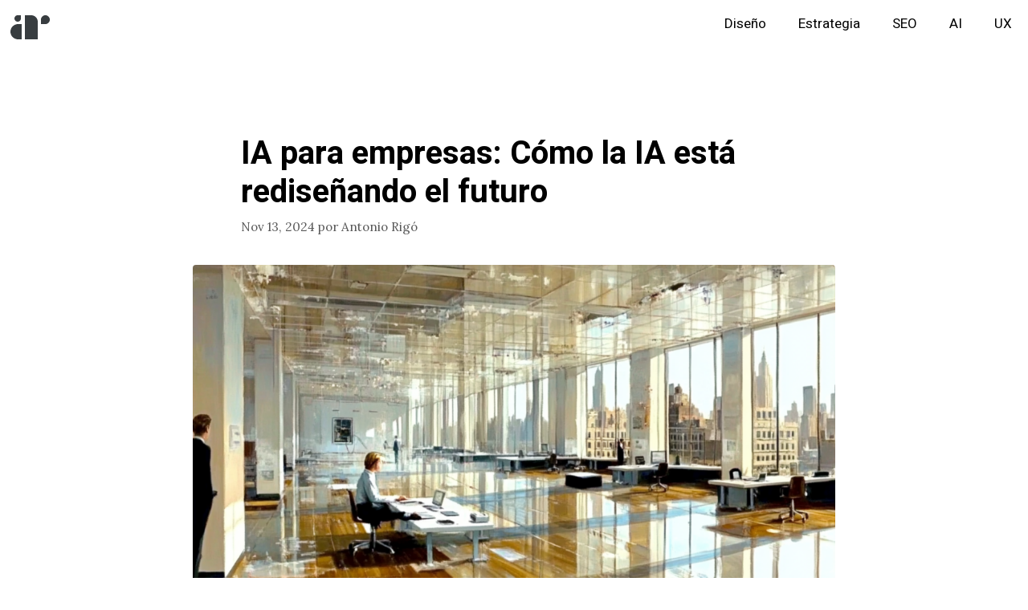

--- FILE ---
content_type: text/html; charset=UTF-8
request_url: https://www.antoniorigo.com/
body_size: 41656
content:
<!DOCTYPE html>
<html lang="es">
<head>
	<meta charset="UTF-8">
	<meta name='robots' content='index, follow, max-image-preview:large, max-snippet:-1, max-video-preview:-1' />
	<style>img:is([sizes="auto" i], [sizes^="auto," i]) { contain-intrinsic-size: 3000px 1500px }</style>
	<meta name="viewport" content="width=device-width, initial-scale=1">
	<!-- This site is optimized with the Yoast SEO plugin v26.3 - https://yoast.com/wordpress/plugins/seo/ -->
	<title>Antonio Rigó &#8226; Creatividad estratégica digital</title>
	<meta name="description" content="Antonio Rigó se especializa en unir diseño, desarrollo, marketing, SEO y estrategias de contenido con IA para impulsar negocios hacia el éxito." />
	<link rel="canonical" href="https://www.antoniorigo.com/" />
	<link rel="next" href="https://www.antoniorigo.com/page/2/" />
	<meta property="og:locale" content="es_ES" />
	<meta property="og:type" content="website" />
	<meta property="og:title" content="Antonio Rigó &#8226; Creatividad estratégica digital" />
	<meta property="og:description" content="Antonio Rigó se especializa en unir diseño, desarrollo, marketing, SEO y estrategias de contenido con IA para impulsar negocios hacia el éxito." />
	<meta property="og:url" content="https://www.antoniorigo.com/" />
	<meta property="og:site_name" content="Antonio Rigó" />
	<meta property="og:image" content="https://www.antoniorigo.com/core/wp-content/uploads/2023/09/favicon.png" />
	<meta property="og:image:width" content="1001" />
	<meta property="og:image:height" content="1000" />
	<meta property="og:image:type" content="image/png" />
	<meta name="twitter:card" content="summary_large_image" />
	<meta name="twitter:site" content="@antoniorigoc" />
	<script type="application/ld+json" class="yoast-schema-graph">{"@context":"https://schema.org","@graph":[{"@type":"CollectionPage","@id":"https://www.antoniorigo.com/","url":"https://www.antoniorigo.com/","name":"Antonio Rigó &#8226; Creatividad estratégica digital","isPartOf":{"@id":"https://www.antoniorigo.com/#website"},"about":{"@id":"https://www.antoniorigo.com/#/schema/person/439babd698be930804d5877d9879769d"},"description":"Antonio Rigó se especializa en unir diseño, desarrollo, marketing, SEO y estrategias de contenido con IA para impulsar negocios hacia el éxito.","breadcrumb":{"@id":"https://www.antoniorigo.com/#breadcrumb"},"inLanguage":"es"},{"@type":"BreadcrumbList","@id":"https://www.antoniorigo.com/#breadcrumb","itemListElement":[{"@type":"ListItem","position":1,"name":"Portada"}]},{"@type":"WebSite","@id":"https://www.antoniorigo.com/#website","url":"https://www.antoniorigo.com/","name":"Antonio Rigó","description":"Creatividad estratégica digital","publisher":{"@id":"https://www.antoniorigo.com/#/schema/person/439babd698be930804d5877d9879769d"},"potentialAction":[{"@type":"SearchAction","target":{"@type":"EntryPoint","urlTemplate":"https://www.antoniorigo.com/?s={search_term_string}"},"query-input":{"@type":"PropertyValueSpecification","valueRequired":true,"valueName":"search_term_string"}}],"inLanguage":"es"},{"@type":["Person","Organization"],"@id":"https://www.antoniorigo.com/#/schema/person/439babd698be930804d5877d9879769d","name":"Antonio Rigó","image":{"@type":"ImageObject","inLanguage":"es","@id":"https://www.antoniorigo.com/#/schema/person/image/","url":"https://www.antoniorigo.com/core/wp-content/uploads/2023/09/favicon.png","contentUrl":"https://www.antoniorigo.com/core/wp-content/uploads/2023/09/favicon.png","width":1001,"height":1000,"caption":"Antonio Rigó"},"logo":{"@id":"https://www.antoniorigo.com/#/schema/person/image/"},"description":"I’m a bridge. I can speak and sling code. I can design strategies and write copy. I stand between fields to help both sides understand each other.","sameAs":["https://www.antoniorigo.com","https://www.facebook.com/AntonioRigoC","https://www.instagram.com/antoniorigo/","https://www.linkedin.com/in/antoniorigo/","https://x.com/https://twitter.com/antoniorigoc","https://www.youtube.com/antoniorigo","https://antoniorigo.tumblr.com/"]}]}</script>
	<!-- / Yoast SEO plugin. -->


<link rel='dns-prefetch' href='//cdn.jsdelivr.net' />
<link rel='dns-prefetch' href='//cdnjs.cloudflare.com' />
<link href='https://fonts.gstatic.com' crossorigin rel='preconnect' />
<link href='https://fonts.googleapis.com' crossorigin rel='preconnect' />
<link rel="alternate" type="application/rss+xml" title="Antonio Rigó &raquo; Feed" href="https://www.antoniorigo.com/feed/" />
<link rel="alternate" type="application/rss+xml" title="Antonio Rigó &raquo; Feed de los comentarios" href="https://www.antoniorigo.com/comments/feed/" />
<script>
window._wpemojiSettings = {"baseUrl":"https:\/\/s.w.org\/images\/core\/emoji\/16.0.1\/72x72\/","ext":".png","svgUrl":"https:\/\/s.w.org\/images\/core\/emoji\/16.0.1\/svg\/","svgExt":".svg","source":{"concatemoji":"https:\/\/www.antoniorigo.com\/core\/wp-includes\/js\/wp-emoji-release.min.js?ver=6.8.3"}};
/*! This file is auto-generated */
!function(s,n){var o,i,e;function c(e){try{var t={supportTests:e,timestamp:(new Date).valueOf()};sessionStorage.setItem(o,JSON.stringify(t))}catch(e){}}function p(e,t,n){e.clearRect(0,0,e.canvas.width,e.canvas.height),e.fillText(t,0,0);var t=new Uint32Array(e.getImageData(0,0,e.canvas.width,e.canvas.height).data),a=(e.clearRect(0,0,e.canvas.width,e.canvas.height),e.fillText(n,0,0),new Uint32Array(e.getImageData(0,0,e.canvas.width,e.canvas.height).data));return t.every(function(e,t){return e===a[t]})}function u(e,t){e.clearRect(0,0,e.canvas.width,e.canvas.height),e.fillText(t,0,0);for(var n=e.getImageData(16,16,1,1),a=0;a<n.data.length;a++)if(0!==n.data[a])return!1;return!0}function f(e,t,n,a){switch(t){case"flag":return n(e,"\ud83c\udff3\ufe0f\u200d\u26a7\ufe0f","\ud83c\udff3\ufe0f\u200b\u26a7\ufe0f")?!1:!n(e,"\ud83c\udde8\ud83c\uddf6","\ud83c\udde8\u200b\ud83c\uddf6")&&!n(e,"\ud83c\udff4\udb40\udc67\udb40\udc62\udb40\udc65\udb40\udc6e\udb40\udc67\udb40\udc7f","\ud83c\udff4\u200b\udb40\udc67\u200b\udb40\udc62\u200b\udb40\udc65\u200b\udb40\udc6e\u200b\udb40\udc67\u200b\udb40\udc7f");case"emoji":return!a(e,"\ud83e\udedf")}return!1}function g(e,t,n,a){var r="undefined"!=typeof WorkerGlobalScope&&self instanceof WorkerGlobalScope?new OffscreenCanvas(300,150):s.createElement("canvas"),o=r.getContext("2d",{willReadFrequently:!0}),i=(o.textBaseline="top",o.font="600 32px Arial",{});return e.forEach(function(e){i[e]=t(o,e,n,a)}),i}function t(e){var t=s.createElement("script");t.src=e,t.defer=!0,s.head.appendChild(t)}"undefined"!=typeof Promise&&(o="wpEmojiSettingsSupports",i=["flag","emoji"],n.supports={everything:!0,everythingExceptFlag:!0},e=new Promise(function(e){s.addEventListener("DOMContentLoaded",e,{once:!0})}),new Promise(function(t){var n=function(){try{var e=JSON.parse(sessionStorage.getItem(o));if("object"==typeof e&&"number"==typeof e.timestamp&&(new Date).valueOf()<e.timestamp+604800&&"object"==typeof e.supportTests)return e.supportTests}catch(e){}return null}();if(!n){if("undefined"!=typeof Worker&&"undefined"!=typeof OffscreenCanvas&&"undefined"!=typeof URL&&URL.createObjectURL&&"undefined"!=typeof Blob)try{var e="postMessage("+g.toString()+"("+[JSON.stringify(i),f.toString(),p.toString(),u.toString()].join(",")+"));",a=new Blob([e],{type:"text/javascript"}),r=new Worker(URL.createObjectURL(a),{name:"wpTestEmojiSupports"});return void(r.onmessage=function(e){c(n=e.data),r.terminate(),t(n)})}catch(e){}c(n=g(i,f,p,u))}t(n)}).then(function(e){for(var t in e)n.supports[t]=e[t],n.supports.everything=n.supports.everything&&n.supports[t],"flag"!==t&&(n.supports.everythingExceptFlag=n.supports.everythingExceptFlag&&n.supports[t]);n.supports.everythingExceptFlag=n.supports.everythingExceptFlag&&!n.supports.flag,n.DOMReady=!1,n.readyCallback=function(){n.DOMReady=!0}}).then(function(){return e}).then(function(){var e;n.supports.everything||(n.readyCallback(),(e=n.source||{}).concatemoji?t(e.concatemoji):e.wpemoji&&e.twemoji&&(t(e.twemoji),t(e.wpemoji)))}))}((window,document),window._wpemojiSettings);
</script>
<style id='wp-emoji-styles-inline-css'>

	img.wp-smiley, img.emoji {
		display: inline !important;
		border: none !important;
		box-shadow: none !important;
		height: 1em !important;
		width: 1em !important;
		margin: 0 0.07em !important;
		vertical-align: -0.1em !important;
		background: none !important;
		padding: 0 !important;
	}
</style>
<link rel='stylesheet' id='wp-block-library-css' href='https://www.antoniorigo.com/core/wp-includes/css/dist/block-library/style.min.css?ver=6.8.3' media='all' />
<style id='classic-theme-styles-inline-css'>
/*! This file is auto-generated */
.wp-block-button__link{color:#fff;background-color:#32373c;border-radius:9999px;box-shadow:none;text-decoration:none;padding:calc(.667em + 2px) calc(1.333em + 2px);font-size:1.125em}.wp-block-file__button{background:#32373c;color:#fff;text-decoration:none}
</style>
<style id='global-styles-inline-css'>
:root{--wp--preset--aspect-ratio--square: 1;--wp--preset--aspect-ratio--4-3: 4/3;--wp--preset--aspect-ratio--3-4: 3/4;--wp--preset--aspect-ratio--3-2: 3/2;--wp--preset--aspect-ratio--2-3: 2/3;--wp--preset--aspect-ratio--16-9: 16/9;--wp--preset--aspect-ratio--9-16: 9/16;--wp--preset--color--black: #000000;--wp--preset--color--cyan-bluish-gray: #abb8c3;--wp--preset--color--white: #ffffff;--wp--preset--color--pale-pink: #f78da7;--wp--preset--color--vivid-red: #cf2e2e;--wp--preset--color--luminous-vivid-orange: #ff6900;--wp--preset--color--luminous-vivid-amber: #fcb900;--wp--preset--color--light-green-cyan: #7bdcb5;--wp--preset--color--vivid-green-cyan: #00d084;--wp--preset--color--pale-cyan-blue: #8ed1fc;--wp--preset--color--vivid-cyan-blue: #0693e3;--wp--preset--color--vivid-purple: #9b51e0;--wp--preset--color--contrast: var(--contrast);--wp--preset--color--contrast-2: var(--contrast-2);--wp--preset--color--contrast-3: var(--contrast-3);--wp--preset--color--base: var(--base);--wp--preset--color--base-2: var(--base-2);--wp--preset--color--base-3: var(--base-3);--wp--preset--color--accent: var(--accent);--wp--preset--gradient--vivid-cyan-blue-to-vivid-purple: linear-gradient(135deg,rgba(6,147,227,1) 0%,rgb(155,81,224) 100%);--wp--preset--gradient--light-green-cyan-to-vivid-green-cyan: linear-gradient(135deg,rgb(122,220,180) 0%,rgb(0,208,130) 100%);--wp--preset--gradient--luminous-vivid-amber-to-luminous-vivid-orange: linear-gradient(135deg,rgba(252,185,0,1) 0%,rgba(255,105,0,1) 100%);--wp--preset--gradient--luminous-vivid-orange-to-vivid-red: linear-gradient(135deg,rgba(255,105,0,1) 0%,rgb(207,46,46) 100%);--wp--preset--gradient--very-light-gray-to-cyan-bluish-gray: linear-gradient(135deg,rgb(238,238,238) 0%,rgb(169,184,195) 100%);--wp--preset--gradient--cool-to-warm-spectrum: linear-gradient(135deg,rgb(74,234,220) 0%,rgb(151,120,209) 20%,rgb(207,42,186) 40%,rgb(238,44,130) 60%,rgb(251,105,98) 80%,rgb(254,248,76) 100%);--wp--preset--gradient--blush-light-purple: linear-gradient(135deg,rgb(255,206,236) 0%,rgb(152,150,240) 100%);--wp--preset--gradient--blush-bordeaux: linear-gradient(135deg,rgb(254,205,165) 0%,rgb(254,45,45) 50%,rgb(107,0,62) 100%);--wp--preset--gradient--luminous-dusk: linear-gradient(135deg,rgb(255,203,112) 0%,rgb(199,81,192) 50%,rgb(65,88,208) 100%);--wp--preset--gradient--pale-ocean: linear-gradient(135deg,rgb(255,245,203) 0%,rgb(182,227,212) 50%,rgb(51,167,181) 100%);--wp--preset--gradient--electric-grass: linear-gradient(135deg,rgb(202,248,128) 0%,rgb(113,206,126) 100%);--wp--preset--gradient--midnight: linear-gradient(135deg,rgb(2,3,129) 0%,rgb(40,116,252) 100%);--wp--preset--font-size--small: 13px;--wp--preset--font-size--medium: 20px;--wp--preset--font-size--large: 36px;--wp--preset--font-size--x-large: 42px;--wp--preset--spacing--20: 0.44rem;--wp--preset--spacing--30: 0.67rem;--wp--preset--spacing--40: 1rem;--wp--preset--spacing--50: 1.5rem;--wp--preset--spacing--60: 2.25rem;--wp--preset--spacing--70: 3.38rem;--wp--preset--spacing--80: 5.06rem;--wp--preset--shadow--natural: 6px 6px 9px rgba(0, 0, 0, 0.2);--wp--preset--shadow--deep: 12px 12px 50px rgba(0, 0, 0, 0.4);--wp--preset--shadow--sharp: 6px 6px 0px rgba(0, 0, 0, 0.2);--wp--preset--shadow--outlined: 6px 6px 0px -3px rgba(255, 255, 255, 1), 6px 6px rgba(0, 0, 0, 1);--wp--preset--shadow--crisp: 6px 6px 0px rgba(0, 0, 0, 1);}:where(.is-layout-flex){gap: 0.5em;}:where(.is-layout-grid){gap: 0.5em;}body .is-layout-flex{display: flex;}.is-layout-flex{flex-wrap: wrap;align-items: center;}.is-layout-flex > :is(*, div){margin: 0;}body .is-layout-grid{display: grid;}.is-layout-grid > :is(*, div){margin: 0;}:where(.wp-block-columns.is-layout-flex){gap: 2em;}:where(.wp-block-columns.is-layout-grid){gap: 2em;}:where(.wp-block-post-template.is-layout-flex){gap: 1.25em;}:where(.wp-block-post-template.is-layout-grid){gap: 1.25em;}.has-black-color{color: var(--wp--preset--color--black) !important;}.has-cyan-bluish-gray-color{color: var(--wp--preset--color--cyan-bluish-gray) !important;}.has-white-color{color: var(--wp--preset--color--white) !important;}.has-pale-pink-color{color: var(--wp--preset--color--pale-pink) !important;}.has-vivid-red-color{color: var(--wp--preset--color--vivid-red) !important;}.has-luminous-vivid-orange-color{color: var(--wp--preset--color--luminous-vivid-orange) !important;}.has-luminous-vivid-amber-color{color: var(--wp--preset--color--luminous-vivid-amber) !important;}.has-light-green-cyan-color{color: var(--wp--preset--color--light-green-cyan) !important;}.has-vivid-green-cyan-color{color: var(--wp--preset--color--vivid-green-cyan) !important;}.has-pale-cyan-blue-color{color: var(--wp--preset--color--pale-cyan-blue) !important;}.has-vivid-cyan-blue-color{color: var(--wp--preset--color--vivid-cyan-blue) !important;}.has-vivid-purple-color{color: var(--wp--preset--color--vivid-purple) !important;}.has-black-background-color{background-color: var(--wp--preset--color--black) !important;}.has-cyan-bluish-gray-background-color{background-color: var(--wp--preset--color--cyan-bluish-gray) !important;}.has-white-background-color{background-color: var(--wp--preset--color--white) !important;}.has-pale-pink-background-color{background-color: var(--wp--preset--color--pale-pink) !important;}.has-vivid-red-background-color{background-color: var(--wp--preset--color--vivid-red) !important;}.has-luminous-vivid-orange-background-color{background-color: var(--wp--preset--color--luminous-vivid-orange) !important;}.has-luminous-vivid-amber-background-color{background-color: var(--wp--preset--color--luminous-vivid-amber) !important;}.has-light-green-cyan-background-color{background-color: var(--wp--preset--color--light-green-cyan) !important;}.has-vivid-green-cyan-background-color{background-color: var(--wp--preset--color--vivid-green-cyan) !important;}.has-pale-cyan-blue-background-color{background-color: var(--wp--preset--color--pale-cyan-blue) !important;}.has-vivid-cyan-blue-background-color{background-color: var(--wp--preset--color--vivid-cyan-blue) !important;}.has-vivid-purple-background-color{background-color: var(--wp--preset--color--vivid-purple) !important;}.has-black-border-color{border-color: var(--wp--preset--color--black) !important;}.has-cyan-bluish-gray-border-color{border-color: var(--wp--preset--color--cyan-bluish-gray) !important;}.has-white-border-color{border-color: var(--wp--preset--color--white) !important;}.has-pale-pink-border-color{border-color: var(--wp--preset--color--pale-pink) !important;}.has-vivid-red-border-color{border-color: var(--wp--preset--color--vivid-red) !important;}.has-luminous-vivid-orange-border-color{border-color: var(--wp--preset--color--luminous-vivid-orange) !important;}.has-luminous-vivid-amber-border-color{border-color: var(--wp--preset--color--luminous-vivid-amber) !important;}.has-light-green-cyan-border-color{border-color: var(--wp--preset--color--light-green-cyan) !important;}.has-vivid-green-cyan-border-color{border-color: var(--wp--preset--color--vivid-green-cyan) !important;}.has-pale-cyan-blue-border-color{border-color: var(--wp--preset--color--pale-cyan-blue) !important;}.has-vivid-cyan-blue-border-color{border-color: var(--wp--preset--color--vivid-cyan-blue) !important;}.has-vivid-purple-border-color{border-color: var(--wp--preset--color--vivid-purple) !important;}.has-vivid-cyan-blue-to-vivid-purple-gradient-background{background: var(--wp--preset--gradient--vivid-cyan-blue-to-vivid-purple) !important;}.has-light-green-cyan-to-vivid-green-cyan-gradient-background{background: var(--wp--preset--gradient--light-green-cyan-to-vivid-green-cyan) !important;}.has-luminous-vivid-amber-to-luminous-vivid-orange-gradient-background{background: var(--wp--preset--gradient--luminous-vivid-amber-to-luminous-vivid-orange) !important;}.has-luminous-vivid-orange-to-vivid-red-gradient-background{background: var(--wp--preset--gradient--luminous-vivid-orange-to-vivid-red) !important;}.has-very-light-gray-to-cyan-bluish-gray-gradient-background{background: var(--wp--preset--gradient--very-light-gray-to-cyan-bluish-gray) !important;}.has-cool-to-warm-spectrum-gradient-background{background: var(--wp--preset--gradient--cool-to-warm-spectrum) !important;}.has-blush-light-purple-gradient-background{background: var(--wp--preset--gradient--blush-light-purple) !important;}.has-blush-bordeaux-gradient-background{background: var(--wp--preset--gradient--blush-bordeaux) !important;}.has-luminous-dusk-gradient-background{background: var(--wp--preset--gradient--luminous-dusk) !important;}.has-pale-ocean-gradient-background{background: var(--wp--preset--gradient--pale-ocean) !important;}.has-electric-grass-gradient-background{background: var(--wp--preset--gradient--electric-grass) !important;}.has-midnight-gradient-background{background: var(--wp--preset--gradient--midnight) !important;}.has-small-font-size{font-size: var(--wp--preset--font-size--small) !important;}.has-medium-font-size{font-size: var(--wp--preset--font-size--medium) !important;}.has-large-font-size{font-size: var(--wp--preset--font-size--large) !important;}.has-x-large-font-size{font-size: var(--wp--preset--font-size--x-large) !important;}
:where(.wp-block-post-template.is-layout-flex){gap: 1.25em;}:where(.wp-block-post-template.is-layout-grid){gap: 1.25em;}
:where(.wp-block-columns.is-layout-flex){gap: 2em;}:where(.wp-block-columns.is-layout-grid){gap: 2em;}
:root :where(.wp-block-pullquote){font-size: 1.5em;line-height: 1.6;}
</style>
<link rel='stylesheet' id='sheet-music-mxl-style-css' href='https://www.antoniorigo.com/core/wp-content/plugins/sheet-music-mxl/sheet-music-mxl.css?v2&#038;ver=1735835202' media='all' />
<link rel='stylesheet' id='prism-css-css' href='https://www.antoniorigo.com/core/wp-content/themes/child/prism.css?ver=6.8.3' media='all' />
<link rel='stylesheet' id='featherlight-css-css' href='https://cdnjs.cloudflare.com/ajax/libs/featherlight/v.1.7.14/featherlight.min.css?ver=6.8.3' media='all' />
<link rel='stylesheet' id='generate-widget-areas-css' href='https://www.antoniorigo.com/core/wp-content/themes/generatepress/assets/css/components/widget-areas.min.css?ver=3.6.0' media='all' />
<link rel='stylesheet' id='generate-style-css' href='https://www.antoniorigo.com/core/wp-content/themes/generatepress/assets/css/main.min.css?ver=3.6.0' media='all' />
<style id='generate-style-inline-css'>
.no-featured-image-padding .post-image {margin-left:-60px;margin-right:-60px;}.post-image-above-header .no-featured-image-padding .inside-article .post-image {margin-top:-60px;}@media (max-width:768px){.no-featured-image-padding .post-image {margin-left:-30px;margin-right:-30px;}.post-image-above-header .no-featured-image-padding .inside-article .post-image {margin-top:-30px;}}
body{background-color:#ffffff;color:#514b49;}a{color:var(--accent);}a:hover, a:focus, a:active{color:var(--contrast);}.grid-container{max-width:800px;}.wp-block-group__inner-container{max-width:800px;margin-left:auto;margin-right:auto;}:root{--contrast:#222222;--contrast-2:#575760;--contrast-3:#b2b2be;--base:#f0f0f0;--base-2:#f7f8f9;--base-3:#ffffff;--accent:#005C8A;}:root .has-contrast-color{color:var(--contrast);}:root .has-contrast-background-color{background-color:var(--contrast);}:root .has-contrast-2-color{color:var(--contrast-2);}:root .has-contrast-2-background-color{background-color:var(--contrast-2);}:root .has-contrast-3-color{color:var(--contrast-3);}:root .has-contrast-3-background-color{background-color:var(--contrast-3);}:root .has-base-color{color:var(--base);}:root .has-base-background-color{background-color:var(--base);}:root .has-base-2-color{color:var(--base-2);}:root .has-base-2-background-color{background-color:var(--base-2);}:root .has-base-3-color{color:var(--base-3);}:root .has-base-3-background-color{background-color:var(--base-3);}:root .has-accent-color{color:var(--accent);}:root .has-accent-background-color{background-color:var(--accent);}body, button, input, select, textarea{font-family:Lora, serif;font-size:18px;}body{line-height:1.8;}.main-title{font-family:Heebo, sans-serif;font-size:30px;}.main-navigation a, .main-navigation .menu-toggle, .main-navigation .menu-bar-items{font-family:Heebo, sans-serif;font-size:17px;}.widget-title{font-weight:bold;font-size:25px;}h1{font-family:Heebo, sans-serif;font-weight:bold;font-size:55px;}h2{font-family:Heebo, sans-serif;font-weight:bold;font-size:45px;}h3{font-family:Heebo, sans-serif;font-size:20px;}.entry-content a{text-decoration:underline;}.entry-content a.read-more{text-decoration:none;}.top-bar{background-color:#636363;color:#ffffff;}.top-bar a{color:#ffffff;}.top-bar a:hover{color:#303030;}.site-header{background-color:#ffffff;color:#3a3a3a;}.site-header a{color:#3a3a3a;}.main-title a,.main-title a:hover{color:#0a0a0a;}.site-description{color:#757575;}.mobile-menu-control-wrapper .menu-toggle,.mobile-menu-control-wrapper .menu-toggle:hover,.mobile-menu-control-wrapper .menu-toggle:focus,.has-inline-mobile-toggle #site-navigation.toggled{background-color:rgba(0, 0, 0, 0.02);}.main-navigation,.main-navigation ul ul{background-color:#ffffff;}.main-navigation .main-nav ul li a, .main-navigation .menu-toggle, .main-navigation .menu-bar-items{color:#000000;}.main-navigation .main-nav ul li:not([class*="current-menu-"]):hover > a, .main-navigation .main-nav ul li:not([class*="current-menu-"]):focus > a, .main-navigation .main-nav ul li.sfHover:not([class*="current-menu-"]) > a, .main-navigation .menu-bar-item:hover > a, .main-navigation .menu-bar-item.sfHover > a{color:#8f919e;background-color:#ffffff;}button.menu-toggle:hover,button.menu-toggle:focus{color:#000000;}.main-navigation .main-nav ul li[class*="current-menu-"] > a{color:#8f919e;background-color:#ffffff;}.navigation-search input[type="search"],.navigation-search input[type="search"]:active, .navigation-search input[type="search"]:focus, .main-navigation .main-nav ul li.search-item.active > a, .main-navigation .menu-bar-items .search-item.active > a{color:#8f919e;background-color:#ffffff;}.main-navigation ul ul{background-color:#ffffff;}.main-navigation .main-nav ul ul li a{color:#000000;}.main-navigation .main-nav ul ul li:not([class*="current-menu-"]):hover > a,.main-navigation .main-nav ul ul li:not([class*="current-menu-"]):focus > a, .main-navigation .main-nav ul ul li.sfHover:not([class*="current-menu-"]) > a{color:#8f919e;background-color:#fafafa;}.main-navigation .main-nav ul ul li[class*="current-menu-"] > a{color:#8f919e;background-color:#fafafa;}.separate-containers .inside-article, .separate-containers .comments-area, .separate-containers .page-header, .one-container .container, .separate-containers .paging-navigation, .inside-page-header{background-color:#ffffff;}.inside-article a,.paging-navigation a,.comments-area a,.page-header a{color:var(--accent);}.inside-article a:hover,.paging-navigation a:hover,.comments-area a:hover,.page-header a:hover{color:var(--contrast);}.entry-title a{color:#000000;}.entry-title a:hover{color:#515151;}.entry-meta{color:#595959;}.entry-meta a{color:#595959;}.entry-meta a:hover{color:#1e73be;}.sidebar .widget{background-color:rgba(0,0,0,0.04);}.sidebar .widget .widget-title{color:#000000;}.footer-widgets{background-color:rgba(0,0,0,0.04);}.footer-widgets .widget-title{color:#000000;}.site-info{color:var(--contrast-2);}.site-info a{color:var(--accent);}.site-info a:hover{color:#303030;}.footer-bar .widget_nav_menu .current-menu-item a{color:#303030;}input[type="text"],input[type="email"],input[type="url"],input[type="password"],input[type="search"],input[type="tel"],input[type="number"],textarea,select{color:#666666;background-color:#fafafa;border-color:#cccccc;}input[type="text"]:focus,input[type="email"]:focus,input[type="url"]:focus,input[type="password"]:focus,input[type="search"]:focus,input[type="tel"]:focus,input[type="number"]:focus,textarea:focus,select:focus{color:#666666;background-color:#ffffff;border-color:#bfbfbf;}button,html input[type="button"],input[type="reset"],input[type="submit"],a.button,a.wp-block-button__link:not(.has-background){color:var(--base-3);background-color:#003e5e;}button:hover,html input[type="button"]:hover,input[type="reset"]:hover,input[type="submit"]:hover,a.button:hover,button:focus,html input[type="button"]:focus,input[type="reset"]:focus,input[type="submit"]:focus,a.button:focus,a.wp-block-button__link:not(.has-background):active,a.wp-block-button__link:not(.has-background):focus,a.wp-block-button__link:not(.has-background):hover{color:#ffffff;background-color:#3f3f3f;}a.generate-back-to-top{background-color:rgba( 0,0,0,0.4 );color:#ffffff;}a.generate-back-to-top:hover,a.generate-back-to-top:focus{background-color:rgba( 0,0,0,0.6 );color:#ffffff;}:root{--gp-search-modal-bg-color:var(--base-3);--gp-search-modal-text-color:var(--contrast);--gp-search-modal-overlay-bg-color:rgba(0,0,0,0.2);}@media (max-width: 768px){.main-navigation .menu-bar-item:hover > a, .main-navigation .menu-bar-item.sfHover > a{background:none;color:#000000;}}.inside-top-bar{padding:10px;}.inside-top-bar.grid-container{max-width:820px;}.inside-header.grid-container{max-width:880px;}.separate-containers .inside-article, .separate-containers .comments-area, .separate-containers .page-header, .separate-containers .paging-navigation, .one-container .site-content, .inside-page-header{padding:60px;}.site-main .wp-block-group__inner-container{padding:60px;}.separate-containers .paging-navigation{padding-top:20px;padding-bottom:20px;}.entry-content .alignwide, body:not(.no-sidebar) .entry-content .alignfull{margin-left:-60px;width:calc(100% + 120px);max-width:calc(100% + 120px);}.one-container.right-sidebar .site-main,.one-container.both-right .site-main{margin-right:60px;}.one-container.left-sidebar .site-main,.one-container.both-left .site-main{margin-left:60px;}.one-container.both-sidebars .site-main{margin:0px 60px 0px 60px;}.one-container.archive .post:not(:last-child):not(.is-loop-template-item), .one-container.blog .post:not(:last-child):not(.is-loop-template-item){padding-bottom:60px;}.rtl .menu-item-has-children .dropdown-menu-toggle{padding-left:20px;}.rtl .main-navigation .main-nav ul li.menu-item-has-children > a{padding-right:20px;}.footer-widgets-container{padding:60px;}.footer-widgets-container.grid-container{max-width:920px;}.inside-site-info{padding:20px;}.inside-site-info.grid-container{max-width:840px;}@media (max-width:768px){.separate-containers .inside-article, .separate-containers .comments-area, .separate-containers .page-header, .separate-containers .paging-navigation, .one-container .site-content, .inside-page-header{padding:30px;}.site-main .wp-block-group__inner-container{padding:30px;}.footer-widgets-container{padding-top:30px;padding-right:30px;padding-bottom:30px;padding-left:30px;}.inside-site-info{padding-right:10px;padding-left:10px;}.entry-content .alignwide, body:not(.no-sidebar) .entry-content .alignfull{margin-left:-30px;width:calc(100% + 60px);max-width:calc(100% + 60px);}.one-container .site-main .paging-navigation{margin-bottom:20px;}}/* End cached CSS */.is-right-sidebar{width:30%;}.is-left-sidebar{width:25%;}.site-content .content-area{width:100%;}@media (max-width: 768px){.main-navigation .menu-toggle,.sidebar-nav-mobile:not(#sticky-placeholder){display:block;}.main-navigation ul,.gen-sidebar-nav,.main-navigation:not(.slideout-navigation):not(.toggled) .main-nav > ul,.has-inline-mobile-toggle #site-navigation .inside-navigation > *:not(.navigation-search):not(.main-nav){display:none;}.nav-align-right .inside-navigation,.nav-align-center .inside-navigation{justify-content:space-between;}}
.dynamic-author-image-rounded{border-radius:100%;}.dynamic-featured-image, .dynamic-author-image{vertical-align:middle;}.one-container.blog .dynamic-content-template:not(:last-child), .one-container.archive .dynamic-content-template:not(:last-child){padding-bottom:0px;}.dynamic-entry-excerpt > p:last-child{margin-bottom:0px;}
.main-navigation .main-nav ul li a,.menu-toggle,.main-navigation .menu-bar-item > a{transition: line-height 300ms ease}.main-navigation.toggled .main-nav > ul{background-color: #ffffff}.sticky-enabled .gen-sidebar-nav.is_stuck .main-navigation {margin-bottom: 0px;}.sticky-enabled .gen-sidebar-nav.is_stuck {z-index: 500;}.sticky-enabled .main-navigation.is_stuck {box-shadow: 0 2px 2px -2px rgba(0, 0, 0, .2);}.navigation-stick:not(.gen-sidebar-nav) {left: 0;right: 0;width: 100% !important;}.nav-float-right .navigation-stick {width: 100% !important;left: 0;}.nav-float-right .navigation-stick .navigation-branding {margin-right: auto;}.main-navigation.has-sticky-branding:not(.grid-container) .inside-navigation:not(.grid-container) .navigation-branding{margin-left: 10px;}
</style>
<link rel='stylesheet' id='generate-child-css' href='https://www.antoniorigo.com/core/wp-content/themes/child/style.css?ver=1723467997' media='all' />
<link rel='stylesheet' id='generate-google-fonts-css' href='https://fonts.googleapis.com/css?family=Lora%3Aregular%2Citalic%2C700%2C700italic%7CHeebo%3A300%2Cregular%2C500%2C700&#038;display=auto&#038;ver=3.6.0' media='all' />
<link rel='stylesheet' id='generate-blog-images-css' href='https://www.antoniorigo.com/core/wp-content/plugins/gp-premium/blog/functions/css/featured-images.min.css?ver=2.5.2' media='all' />
<link rel='stylesheet' id='generate-offside-css' href='https://www.antoniorigo.com/core/wp-content/plugins/gp-premium/menu-plus/functions/css/offside.min.css?ver=2.5.2' media='all' />
<style id='generate-offside-inline-css'>
:root{--gp-slideout-width:265px;}.slideout-navigation, .slideout-navigation a{color:#000000;}.slideout-navigation button.slideout-exit{color:#000000;padding-left:20px;padding-right:20px;}.slide-opened nav.toggled .menu-toggle:before{display:none;}@media (max-width: 768px){.menu-bar-item.slideout-toggle{display:none;}}
.slideout-navigation.main-navigation .main-nav ul li a{font-weight:bold;font-size:25px;}
</style>
<link rel='stylesheet' id='generate-navigation-branding-css' href='https://www.antoniorigo.com/core/wp-content/plugins/gp-premium/menu-plus/functions/css/navigation-branding-flex.min.css?ver=2.5.2' media='all' />
<style id='generate-navigation-branding-inline-css'>
.main-navigation.has-branding.grid-container .navigation-branding, .main-navigation.has-branding:not(.grid-container) .inside-navigation:not(.grid-container) .navigation-branding{margin-left:10px;}.navigation-branding img, .site-logo.mobile-header-logo img{height:60px;width:auto;}.navigation-branding .main-title{line-height:60px;}@media (max-width: 810px){#site-navigation .navigation-branding, #sticky-navigation .navigation-branding{margin-left:10px;}}@media (max-width: 768px){.main-navigation.has-branding.nav-align-center .menu-bar-items, .main-navigation.has-sticky-branding.navigation-stick.nav-align-center .menu-bar-items{margin-left:auto;}.navigation-branding{margin-right:auto;margin-left:10px;}.navigation-branding .main-title, .mobile-header-navigation .site-logo{margin-left:10px;}}
</style>
<script src="https://www.antoniorigo.com/core/wp-includes/js/jquery/jquery.min.js?ver=3.7.1" id="jquery-core-js"></script>
<script src="https://www.antoniorigo.com/core/wp-includes/js/dist/vendor/react.min.js?ver=18.3.1.1" id="react-js"></script>
<script src="https://www.antoniorigo.com/core/wp-includes/js/dist/vendor/react-jsx-runtime.min.js?ver=18.3.1" id="react-jsx-runtime-js"></script>
<script src="https://www.antoniorigo.com/core/wp-includes/js/dist/autop.min.js?ver=9fb50649848277dd318d" id="wp-autop-js"></script>
<script src="https://www.antoniorigo.com/core/wp-includes/js/dist/vendor/wp-polyfill.min.js?ver=3.15.0" id="wp-polyfill-js"></script>
<script src="https://www.antoniorigo.com/core/wp-includes/js/dist/blob.min.js?ver=9113eed771d446f4a556" id="wp-blob-js"></script>
<script src="https://www.antoniorigo.com/core/wp-includes/js/dist/block-serialization-default-parser.min.js?ver=14d44daebf663d05d330" id="wp-block-serialization-default-parser-js"></script>
<script src="https://www.antoniorigo.com/core/wp-includes/js/dist/hooks.min.js?ver=4d63a3d491d11ffd8ac6" id="wp-hooks-js"></script>
<script src="https://www.antoniorigo.com/core/wp-includes/js/dist/deprecated.min.js?ver=e1f84915c5e8ae38964c" id="wp-deprecated-js"></script>
<script src="https://www.antoniorigo.com/core/wp-includes/js/dist/dom.min.js?ver=80bd57c84b45cf04f4ce" id="wp-dom-js"></script>
<script src="https://www.antoniorigo.com/core/wp-includes/js/dist/vendor/react-dom.min.js?ver=18.3.1.1" id="react-dom-js"></script>
<script src="https://www.antoniorigo.com/core/wp-includes/js/dist/escape-html.min.js?ver=6561a406d2d232a6fbd2" id="wp-escape-html-js"></script>
<script src="https://www.antoniorigo.com/core/wp-includes/js/dist/element.min.js?ver=a4eeeadd23c0d7ab1d2d" id="wp-element-js"></script>
<script src="https://www.antoniorigo.com/core/wp-includes/js/dist/is-shallow-equal.min.js?ver=e0f9f1d78d83f5196979" id="wp-is-shallow-equal-js"></script>
<script src="https://www.antoniorigo.com/core/wp-includes/js/dist/i18n.min.js?ver=5e580eb46a90c2b997e6" id="wp-i18n-js"></script>
<script id="wp-i18n-js-after">
wp.i18n.setLocaleData( { 'text direction\u0004ltr': [ 'ltr' ] } );
</script>
<script id="wp-keycodes-js-translations">
( function( domain, translations ) {
	var localeData = translations.locale_data[ domain ] || translations.locale_data.messages;
	localeData[""].domain = domain;
	wp.i18n.setLocaleData( localeData, domain );
} )( "default", {"translation-revision-date":"2025-11-02 11:18:01+0000","generator":"GlotPress\/4.0.3","domain":"messages","locale_data":{"messages":{"":{"domain":"messages","plural-forms":"nplurals=2; plural=n != 1;","lang":"es"},"Tilde":["Virgulilla"],"Backtick":["Acento grave"],"Period":["Punto"],"Comma":["Coma"]}},"comment":{"reference":"wp-includes\/js\/dist\/keycodes.js"}} );
</script>
<script src="https://www.antoniorigo.com/core/wp-includes/js/dist/keycodes.min.js?ver=034ff647a54b018581d3" id="wp-keycodes-js"></script>
<script src="https://www.antoniorigo.com/core/wp-includes/js/dist/priority-queue.min.js?ver=9c21c957c7e50ffdbf48" id="wp-priority-queue-js"></script>
<script src="https://www.antoniorigo.com/core/wp-includes/js/dist/compose.min.js?ver=84bcf832a5c99203f3db" id="wp-compose-js"></script>
<script src="https://www.antoniorigo.com/core/wp-includes/js/dist/private-apis.min.js?ver=0f8478f1ba7e0eea562b" id="wp-private-apis-js"></script>
<script src="https://www.antoniorigo.com/core/wp-includes/js/dist/redux-routine.min.js?ver=8bb92d45458b29590f53" id="wp-redux-routine-js"></script>
<script src="https://www.antoniorigo.com/core/wp-includes/js/dist/data.min.js?ver=fe6c4835cd00e12493c3" id="wp-data-js"></script>
<script id="wp-data-js-after">
( function() {
	var userId = 0;
	var storageKey = "WP_DATA_USER_" + userId;
	wp.data
		.use( wp.data.plugins.persistence, { storageKey: storageKey } );
} )();
</script>
<script src="https://www.antoniorigo.com/core/wp-includes/js/dist/html-entities.min.js?ver=2cd3358363e0675638fb" id="wp-html-entities-js"></script>
<script src="https://www.antoniorigo.com/core/wp-includes/js/dist/dom-ready.min.js?ver=f77871ff7694fffea381" id="wp-dom-ready-js"></script>
<script id="wp-a11y-js-translations">
( function( domain, translations ) {
	var localeData = translations.locale_data[ domain ] || translations.locale_data.messages;
	localeData[""].domain = domain;
	wp.i18n.setLocaleData( localeData, domain );
} )( "default", {"translation-revision-date":"2025-11-02 11:18:01+0000","generator":"GlotPress\/4.0.3","domain":"messages","locale_data":{"messages":{"":{"domain":"messages","plural-forms":"nplurals=2; plural=n != 1;","lang":"es"},"Notifications":["Avisos"]}},"comment":{"reference":"wp-includes\/js\/dist\/a11y.js"}} );
</script>
<script src="https://www.antoniorigo.com/core/wp-includes/js/dist/a11y.min.js?ver=3156534cc54473497e14" id="wp-a11y-js"></script>
<script id="wp-rich-text-js-translations">
( function( domain, translations ) {
	var localeData = translations.locale_data[ domain ] || translations.locale_data.messages;
	localeData[""].domain = domain;
	wp.i18n.setLocaleData( localeData, domain );
} )( "default", {"translation-revision-date":"2025-11-02 11:18:01+0000","generator":"GlotPress\/4.0.3","domain":"messages","locale_data":{"messages":{"":{"domain":"messages","plural-forms":"nplurals=2; plural=n != 1;","lang":"es"},"%s applied.":["%s aplicado."],"%s removed.":["%s eliminado."]}},"comment":{"reference":"wp-includes\/js\/dist\/rich-text.js"}} );
</script>
<script src="https://www.antoniorigo.com/core/wp-includes/js/dist/rich-text.min.js?ver=74178fc8c4d67d66f1a8" id="wp-rich-text-js"></script>
<script src="https://www.antoniorigo.com/core/wp-includes/js/dist/shortcode.min.js?ver=b7747eee0efafd2f0c3b" id="wp-shortcode-js"></script>
<script src="https://www.antoniorigo.com/core/wp-includes/js/dist/warning.min.js?ver=ed7c8b0940914f4fe44b" id="wp-warning-js"></script>
<script id="wp-blocks-js-translations">
( function( domain, translations ) {
	var localeData = translations.locale_data[ domain ] || translations.locale_data.messages;
	localeData[""].domain = domain;
	wp.i18n.setLocaleData( localeData, domain );
} )( "default", {"translation-revision-date":"2025-11-02 11:18:01+0000","generator":"GlotPress\/4.0.3","domain":"messages","locale_data":{"messages":{"":{"domain":"messages","plural-forms":"nplurals=2; plural=n != 1;","lang":"es"},"%1$s Block. Row %2$d":["Bloque %1$s. Fila %2$d"],"Design":["Dise\u00f1o"],"%s Block":["Bloque %s"],"%1$s Block. %2$s":["Bloque %1$s. %2$s"],"%1$s Block. Column %2$d":["Bloque %1$s. Columna %2$d"],"%1$s Block. Column %2$d. %3$s":["Bloque %1$s. Columna %2$d. %3$s"],"%1$s Block. Row %2$d. %3$s":["Bloque %1$s. Fila %2$d. %3$s"],"Reusable blocks":["Bloques reutilizables"],"Embeds":["Incrustados"],"Text":["Texto"],"Widgets":["Widgets"],"Theme":["Temas"],"Media":["Medios"]}},"comment":{"reference":"wp-includes\/js\/dist\/blocks.js"}} );
</script>
<script src="https://www.antoniorigo.com/core/wp-includes/js/dist/blocks.min.js?ver=84530c06a3c62815b497" id="wp-blocks-js"></script>
<script src="https://www.antoniorigo.com/core/wp-includes/js/dist/url.min.js?ver=c2964167dfe2477c14ea" id="wp-url-js"></script>
<script id="wp-api-fetch-js-translations">
( function( domain, translations ) {
	var localeData = translations.locale_data[ domain ] || translations.locale_data.messages;
	localeData[""].domain = domain;
	wp.i18n.setLocaleData( localeData, domain );
} )( "default", {"translation-revision-date":"2025-11-02 11:18:01+0000","generator":"GlotPress\/4.0.3","domain":"messages","locale_data":{"messages":{"":{"domain":"messages","plural-forms":"nplurals=2; plural=n != 1;","lang":"es"},"You are probably offline.":["Probablemente est\u00e1s desconectado."],"Media upload failed. If this is a photo or a large image, please scale it down and try again.":["La subida de medios ha fallado. Si esto es una foto o una imagen grande, por favor, reduce su tama\u00f1o e int\u00e9ntalo de nuevo."],"The response is not a valid JSON response.":["Las respuesta no es una respuesta JSON v\u00e1lida."],"An unknown error occurred.":["Ha ocurrido un error desconocido."]}},"comment":{"reference":"wp-includes\/js\/dist\/api-fetch.js"}} );
</script>
<script src="https://www.antoniorigo.com/core/wp-includes/js/dist/api-fetch.min.js?ver=3623a576c78df404ff20" id="wp-api-fetch-js"></script>
<script id="wp-api-fetch-js-after">
wp.apiFetch.use( wp.apiFetch.createRootURLMiddleware( "https://www.antoniorigo.com/wp-json/" ) );
wp.apiFetch.nonceMiddleware = wp.apiFetch.createNonceMiddleware( "919dea48c7" );
wp.apiFetch.use( wp.apiFetch.nonceMiddleware );
wp.apiFetch.use( wp.apiFetch.mediaUploadMiddleware );
wp.apiFetch.nonceEndpoint = "https://www.antoniorigo.com/core/wp-admin/admin-ajax.php?action=rest-nonce";
</script>
<script src="https://www.antoniorigo.com/core/wp-includes/js/dist/vendor/moment.min.js?ver=2.30.1" id="moment-js"></script>
<script id="moment-js-after">
moment.updateLocale( 'es_ES', {"months":["enero","febrero","marzo","abril","mayo","junio","julio","agosto","septiembre","octubre","noviembre","diciembre"],"monthsShort":["Ene","Feb","Mar","Abr","May","Jun","Jul","Ago","Sep","Oct","Nov","Dic"],"weekdays":["domingo","lunes","martes","mi\u00e9rcoles","jueves","viernes","s\u00e1bado"],"weekdaysShort":["Dom","Lun","Mar","Mi\u00e9","Jue","Vie","S\u00e1b"],"week":{"dow":1},"longDateFormat":{"LT":"H:i","LTS":null,"L":null,"LL":"M j, Y","LLL":"j \\d\\e F \\d\\e Y H:i","LLLL":null}} );
</script>
<script src="https://www.antoniorigo.com/core/wp-includes/js/dist/date.min.js?ver=85ff222add187a4e358f" id="wp-date-js"></script>
<script id="wp-date-js-after">
wp.date.setSettings( {"l10n":{"locale":"es_ES","months":["enero","febrero","marzo","abril","mayo","junio","julio","agosto","septiembre","octubre","noviembre","diciembre"],"monthsShort":["Ene","Feb","Mar","Abr","May","Jun","Jul","Ago","Sep","Oct","Nov","Dic"],"weekdays":["domingo","lunes","martes","mi\u00e9rcoles","jueves","viernes","s\u00e1bado"],"weekdaysShort":["Dom","Lun","Mar","Mi\u00e9","Jue","Vie","S\u00e1b"],"meridiem":{"am":"am","pm":"pm","AM":"AM","PM":"PM"},"relative":{"future":"%s desde ahora","past":"hace %s","s":"un segundo","ss":"%d segundos","m":"un minuto","mm":"%d minutos","h":"una hora","hh":"%d horas","d":"un d\u00eda","dd":"%d d\u00edas","M":"un mes","MM":"%d meses","y":"un a\u00f1o","yy":"%d a\u00f1os"},"startOfWeek":1},"formats":{"time":"H:i","date":"M j, Y","datetime":"j \\d\\e F \\d\\e Y H:i","datetimeAbbreviated":"j M Y H:i"},"timezone":{"offset":-5,"offsetFormatted":"-5","string":"America\/Guayaquil","abbr":"-05"}} );
</script>
<script src="https://www.antoniorigo.com/core/wp-includes/js/dist/primitives.min.js?ver=aef2543ab60c8c9bb609" id="wp-primitives-js"></script>
<script id="wp-components-js-translations">
( function( domain, translations ) {
	var localeData = translations.locale_data[ domain ] || translations.locale_data.messages;
	localeData[""].domain = domain;
	wp.i18n.setLocaleData( localeData, domain );
} )( "default", {"translation-revision-date":"2025-11-02 11:18:01+0000","generator":"GlotPress\/4.0.3","domain":"messages","locale_data":{"messages":{"":{"domain":"messages","plural-forms":"nplurals=2; plural=n != 1;","lang":"es"},"December":["diciembre"],"November":["noviembre"],"October":["octubre"],"September":["septiembre"],"August":["agosto"],"July":["julio"],"June":["junio"],"May":["mayo"],"April":["abril"],"March":["marzo"],"February":["febrero"],"January":["enero"],"input control\u0004Show %s":["Mostrar %s"],"Border color picker. The currently selected color has a value of \"%s\".":["Selector del color del borde. El color seleccionado actualmente tiene un valor de \u00ab%s\u00bb."],"Border color picker. The currently selected color is called \"%1$s\" and has a value of \"%2$s\".":["Selector del color del borde. El color seleccionado actualmente se llama \u00ab%1$s\u00bb y tiene un valor de \u00ab%2$s\u00bb."],"Border color and style picker. The currently selected color has a value of \"%s\".":["Selector de color y estilo de borde. El color seleccionado actualmente tiene un valor de \u00ab%s\u00bb."],"Border color and style picker. The currently selected color has a value of \"%1$s\". The currently selected style is \"%2$s\".":["Selector de color y estilo de borde. El color seleccionado actualmente tiene un valor de \u00ab%1$s\u00bb. El estilo seleccionado actualmente es \u00ab%2$s\u00bb."],"Border color and style picker. The currently selected color is called \"%1$s\" and has a value of \"%2$s\".":["Selector de color y estilo de borde. El color seleccionado actualmente se llama \u00ab%1$s\u00bb y tiene un valor de \u00ab%2$s\u00bb."],"Border color and style picker. The currently selected color is called \"%1$s\" and has a value of \"%2$s\". The currently selected style is \"%3$s\".":["Selector de color y estilo de borde. El color actualmente seleccionado se llama \u00ab%1$s\u00bb y tiene un valor de \u00ab%2$s\u00bb. El estilo seleccionado actualmente es \u00ab%3$s\u00bb."],"%s items selected":["%s elementos seleccionados"],"Select AM or PM":["Selecciona AM o PM"],"Select an item":["Selecciona un elemento"],"No items found":["No se han encontrado elementos"],"Remove color: %s":["Eliminar color: %s"],"authors\u0004All":["Todos"],"categories\u0004All":["Todas"],"Edit: %s":["Editar: %s"],"Left and right sides":["Lados izquierdo y derecho"],"Top and bottom sides":["Laterales superior e inferior"],"Right side":["Lado derecho"],"Left side":["Lado izquierdo"],"Bottom side":["Parte inferior"],"Top side":["Parte superior"],"Large viewport largest dimension (lvmax)":["Dimensi\u00f3n m\u00e1xima del \u00e1rea visible grande (lvmax)"],"Small viewport largest dimension (svmax)":["Dimensi\u00f3n m\u00ednima del \u00e1rea visible peque\u00f1o (svmax)"],"Dynamic viewport largest dimension (dvmax)":["Dimensi\u00f3n m\u00e1xima del \u00e1rea visible din\u00e1mico (dvmax)"],"Dynamic viewport smallest dimension (dvmin)":["Dimensi\u00f3n m\u00ednima del \u00e1rea visible din\u00e1mico (dvmin)"],"Dynamic viewport width or height (dvb)":["Ancho o alto del \u00e1rea visible din\u00e1mico (dvb)"],"Dynamic viewport width or height (dvi)":["Ancho o alto del \u00e1rea visible din\u00e1mico (dvi)"],"Dynamic viewport height (dvh)":["Alto del \u00e1rea visible din\u00e1mico (dvh)"],"Dynamic viewport width (dvw)":["Ancho del \u00e1rea visible din\u00e1mico (dvw)"],"Large viewport smallest dimension (lvmin)":["Dimensi\u00f3n m\u00ednima del \u00e1rea visible grande (lvmin)"],"Large viewport width or height (lvb)":["Ancho o alto del \u00e1rea visible grande (lvb)"],"Large viewport width or height (lvi)":["Ancho o alto del \u00e1rea visible grande (lvi)"],"Large viewport height (lvh)":["Alto del \u00e1rea visible grande (lvh)"],"Large viewport width (lvw)":["Ancho del \u00e1rea visible grande (lvw)"],"Small viewport smallest dimension (svmin)":["Dimensi\u00f3n m\u00ednima del \u00e1rea visible peque\u00f1o (svmin)"],"Small viewport width or height (svb)":["Ancho o alto del \u00e1rea visible peque\u00f1o (svb)"],"Viewport smallest size in the block direction (svb)":["Tama\u00f1o m\u00ednimo del \u00e1rea visible en la direcci\u00f3n del bloque (svb)"],"Small viewport width or height (svi)":["Ancho o alto del \u00e1rea visible peque\u00f1o (svi)"],"Viewport smallest size in the inline direction (svi)":["Tama\u00f1o m\u00ednimo del \u00e1rea visible en la direcci\u00f3n incrustada (svi)"],"Small viewport height (svh)":["Alto del \u00e1rea visible peque\u00f1o (svh)"],"Small viewport width (svw)":["Ancho del \u00e1rea visible peque\u00f1o (svw)"],"No color selected":["No se ha seleccionado ning\u00fan color"],"Notice":["Aviso"],"Error notice":["Aviso de error"],"Information notice":["Aviso informativo"],"Warning notice":["Aviso de advertencia"],"Focal point top position":["Posici\u00f3n superior del punto focal"],"Focal point left position":["Posici\u00f3n izquierda del punto focal"],"Scrollable section":["Secci\u00f3n con desplazamiento"],"Initial %d result loaded. Type to filter all available results. Use up and down arrow keys to navigate.":["Resultado inicial %d cargado. Escribe para filtrar todos los resultados disponibles. Utiliza las teclas de flecha arriba y abajo para navegar.","Resultados iniciaesl %d cargados. Escribe para filtrar todos los resultados disponibles. Utiliza las teclas de flecha arriba y abajo para navegar."],"Extra Extra Large":["Extra extra grande"],"Show details":["Mostrar detalles"],"Decrement":["Reducir"],"Increment":["Aumentar"],"All options reset":["Restablecer todas las opciones."],"All options are currently hidden":["Todas las opciones est\u00e1n ocultas"],"%s is now visible":["%s est\u00e1 ahora visible"],"%s hidden and reset to default":["%s oculto y restablecido a por defecto"],"%s reset to default":["%s restablecer a valores por defecto"],"XXL":["XXL"],"XL":["XL"],"L":["L"],"M":["M"],"S":["S"],"Unset":["No establecido"],"%1$s. Selected":["%1$s. Seleccionada"],"%1$s. Selected. There is %2$d event":["%1$s. Seleccionada. Hay %2$d evento","%1$s. Seleccionada. Hay %2$d eventos"],"View next month":["Ver mes siguiente"],"View previous month":["Ver mes anterior"],"Border color and style picker":["Selector de color de bordes y estilos"],"Loading \u2026":["Cargando\u2026"],"All sides":["Todos los lados"],"Bottom border":["Borde inferior"],"Right border":["Borde derecho"],"Left border":["Borde izquierdo"],"Top border":["Borde superior"],"Border color picker.":["Selector de color del borde."],"Border color and style picker.":["Selector de color y estilo del borde."],"Custom color picker. The currently selected color is called \"%1$s\" and has a value of \"%2$s\".":["Selector de color personalizado. El color seleccionado actualmente se llama \u00ab%1$s\u00bb y tiene un valor de \u00ab%2$s\u00bb."],"Link sides":["Enlazar laterales"],"Unlink sides":["Quitar enlaces laterales"],"Reset all":["Restablecer todo"],"Button label to reveal tool panel options\u0004%s options":["Opciones de %s"],"Hide and reset %s":["Ocultar y restablecer %s"],"Reset %s":["Restablecer %s"],"Search %s":["Buscar %s"],"Set custom size":["Establecer un tama\u00f1o personalizado"],"Use size preset":["Usar un tama\u00f1o prestablecido"],"Currently selected font size: %s":["Tama\u00f1o de fuente seleccionado actualmente: %s"],"Highlights":["Aspectos destacados"],"Size of a UI element\u0004Extra Large":["Extra grande"],"Size of a UI element\u0004Large":["Grande"],"Size of a UI element\u0004Medium":["Medio"],"Size of a UI element\u0004Small":["Peque\u00f1o"],"Size of a UI element\u0004None":["Ninguno"],"Currently selected: %s":["Seleccionado actualmente: %s"],"Reset colors":["Restablecer los colores"],"Reset gradient":["Restablecer el degradado"],"Remove all colors":["Eliminar todos los colores"],"Remove all gradients":["Eliminar todos los degradados"],"Color options":["Opciones del color"],"Gradient options":["Opciones del degradado"],"Add color":["A\u00f1adir un color"],"Add gradient":["A\u00f1adir un degradado"],"Gradient name":["Nombre del degradado"],"Color %s":["Color %s"],"Color format":["Formato del color"],"Hex color":["Color hexadecimal"],"Invalid item":["Elemento no v\u00e1lido"],"Shadows":["Sombras"],"Duotone: %s":["Duotono: %s"],"Duotone code: %s":["C\u00f3digo de duotono: %s"],"%1$s. There is %2$d event":["%1$s. Hay %2$d evento.","%1$s. Hay %2$d eventos."],"Relative to root font size (rem)\u0004rems":["rems"],"Relative to parent font size (em)\u0004ems":["ems"],"Points (pt)":["Puntos (pt)"],"Picas (pc)":["Picas (pc)"],"Inches (in)":["Pulgadas (in)"],"Millimeters (mm)":["Mil\u00edmetros (mm)"],"Centimeters (cm)":["Cent\u00edmetros (cm)"],"x-height of the font (ex)":["x-height de la fuente (ex)"],"Width of the zero (0) character (ch)":["Ancho del car\u00e1cter (ch) cero (0)"],"Viewport largest dimension (vmax)":["Dimensi\u00f3n m\u00e1xima de la ventana (vmax)"],"Viewport smallest dimension (vmin)":["Dimensi\u00f3n m\u00ednima de la ventana (vmin)"],"Percent (%)":["Porcentaje (%)"],"Border width":["Ancho del borde"],"Dotted":["Punteado"],"Dashed":["Discontinuo"],"Viewport height (vh)":["Alto de la visualizaci\u00f3n (vh)"],"Viewport width (vw)":["Ancho de la visualizaci\u00f3n (vw)"],"Relative to root font size (rem)":["Relativo al tama\u00f1o ra\u00edz de la fuente (rem)"],"Relative to parent font size (em)":["Relativo al tama\u00f1o de la fuente superior (em)"],"Pixels (px)":["P\u00edxeles (px)"],"Percentage (%)":["Porcentaje (%)"],"Close search":["Cerrar la b\u00fasqueda"],"Search in %s":["Buscar en %s"],"Select unit":["Seleccionar la unidad"],"Radial":["Radial"],"Linear":["Lineal"],"Media preview":["Vista previa de medios"],"Coordinated Universal Time":["Hora universal coordinada"],"Color name":["Nombre del color"],"Reset search":["Restablecer la b\u00fasqueda"],"Box Control":["Control de cajas"],"Alignment Matrix Control":["Control de la matriz de alineaci\u00f3n"],"Bottom Center":["Abajo al centro"],"Center Right":["Centro a la derecha"],"Center Left":["Centro a la izquierda"],"Top Center":["Arriba al centro"],"Solid":["Continuo"],"Finish":["Finalizar"],"Page %1$d of %2$d":["P\u00e1gina %1$d de %2$d"],"Guide controls":["Controles de gu\u00eda"],"Gradient: %s":["Degradado: %s"],"Gradient code: %s":["C\u00f3digo de degradado: %s"],"Remove Control Point":["Eliminar el punto de control"],"Use your left or right arrow keys or drag and drop with the mouse to change the gradient position. Press the button to change the color or remove the control point.":["Usa las teclas de flecha izquierda o derecha o arrastra y suelta con el rat\u00f3n para cambiar la posici\u00f3n del degradado. Pulsa el bot\u00f3n para cambiar el color o eliminar el punto de control."],"Gradient control point at position %1$s%% with color code %2$s.":["Punto de control de degradado en la posici\u00f3n %1$s%% con el c\u00f3digo de color %2$s."],"Extra Large":["Muy grande"],"Small":["Peque\u00f1o"],"Angle":["\u00c1ngulo"],"Separate with commas or the Enter key.":["Separar con comas o la tecla Intro."],"Separate with commas, spaces, or the Enter key.":["Separar con comas, espacios o la tecla Intro."],"Copied!":["\u00a1Copiado!"],"%d result found.":["%d resultado encontrado.","%d resultados encontrados."],"Number of items":["N\u00famero de elementos"],"Category":["Categor\u00eda"],"Z \u2192 A":["Z \u27f6 A"],"A \u2192 Z":["A \u27f6 Z"],"Oldest to newest":["De antiguas a nuevas"],"Newest to oldest":["De nuevas a antiguas"],"Order by":["Ordenar por"],"Dismiss this notice":["Descartar este aviso"],"%1$s (%2$s of %3$s)":["%1$s (%2$s de %3$s)"],"Remove item":["Eliminar el elemento"],"Item removed.":["Elemento eliminado."],"Item added.":["Elemento a\u00f1adido."],"Add item":["A\u00f1adir un elemento"],"Reset":["Restablecer"],"(opens in a new tab)":["(abre en una nueva pesta\u00f1a)"],"Minutes":["Minutos"],"Color code: %s":["C\u00f3digo de color: %s"],"Custom color picker":["Selector de color personalizado"],"No results.":["No hay resultados."],"%d result found, use up and down arrow keys to navigate.":["%d resultado encontrado, utiliza las teclas arriba y abajo para navegar.","%d resultados encontrados, utiliza las teclas arriba y abajo para navegar."],"Time":["Hora"],"Day":["D\u00eda"],"Month":["Mes"],"Date":["Fecha"],"Hours":["Horas"],"Item selected.":["Elemento seleccionado."],"Previous":["Anterior"],"Year":["A\u00f1o"],"Custom Size":["Tama\u00f1o personalizado"],"Back":["Volver"],"Style":["Estilo"],"Large":["Grande"],"Drop files to upload":["Arrastra los archivos para subirlos"],"Clear":["Borrar"],"Mixed":["Mixto"],"Custom":["Personalizado"],"Next":["Siguiente"],"PM":["PM"],"AM":["AM"],"Bottom Right":["Abajo a la derecha"],"Bottom Left":["Abajo a la izquierda"],"Top Right":["Arriba a la derecha"],"Top Left":["Arriba a la izquierda"],"Type":["Tipo"],"Top":["Arriba"],"Copy":["Copiar"],"Font size":["Tama\u00f1o de la fuente"],"Calendar":["Calendario"],"No results found.":["No se han encontrado resultados."],"Default":["Por defecto"],"Close":["Cerrar"],"Search":["Buscar"],"OK":["Aceptar"],"Size":["Tama\u00f1o"],"Medium":["Medio"],"Center":["Centrar"],"Left":["Izquierda"],"Cancel":["Cancelar"],"Done":["Hecho"],"None":["Ninguna"],"Categories":["Categor\u00edas"],"Author":["Autor"]}},"comment":{"reference":"wp-includes\/js\/dist\/components.js"}} );
</script>
<script src="https://www.antoniorigo.com/core/wp-includes/js/dist/components.min.js?ver=865f2ec3b5f5195705e0" id="wp-components-js"></script>
<script src="https://www.antoniorigo.com/core/wp-includes/js/dist/keyboard-shortcuts.min.js?ver=32686e58e84193ce808b" id="wp-keyboard-shortcuts-js"></script>
<script id="wp-commands-js-translations">
( function( domain, translations ) {
	var localeData = translations.locale_data[ domain ] || translations.locale_data.messages;
	localeData[""].domain = domain;
	wp.i18n.setLocaleData( localeData, domain );
} )( "default", {"translation-revision-date":"2025-11-02 11:18:01+0000","generator":"GlotPress\/4.0.3","domain":"messages","locale_data":{"messages":{"":{"domain":"messages","plural-forms":"nplurals=2; plural=n != 1;","lang":"es"},"Search commands and settings":["Comandos y ajustes de b\u00fasqueda"],"Command suggestions":["Sugerencias de comandos"],"Command palette":["Paleta de comandos"],"Open the command palette.":["Abrir la paleta de comandos"],"No results found.":["No se han encontrado resultados."]}},"comment":{"reference":"wp-includes\/js\/dist\/commands.js"}} );
</script>
<script src="https://www.antoniorigo.com/core/wp-includes/js/dist/commands.min.js?ver=14ee29ad1743be844b11" id="wp-commands-js"></script>
<script src="https://www.antoniorigo.com/core/wp-includes/js/dist/notices.min.js?ver=673a68a7ac2f556ed50b" id="wp-notices-js"></script>
<script src="https://www.antoniorigo.com/core/wp-includes/js/dist/preferences-persistence.min.js?ver=9307a8c9e3254140a223" id="wp-preferences-persistence-js"></script>
<script id="wp-preferences-js-translations">
( function( domain, translations ) {
	var localeData = translations.locale_data[ domain ] || translations.locale_data.messages;
	localeData[""].domain = domain;
	wp.i18n.setLocaleData( localeData, domain );
} )( "default", {"translation-revision-date":"2025-11-02 11:18:01+0000","generator":"GlotPress\/4.0.3","domain":"messages","locale_data":{"messages":{"":{"domain":"messages","plural-forms":"nplurals=2; plural=n != 1;","lang":"es"},"Preference activated - %s":["Preferencia activada - %s"],"Preference deactivated - %s":["Preferencia desactivada - %s"],"Preferences":["Preferencias"],"Back":["Volver"]}},"comment":{"reference":"wp-includes\/js\/dist\/preferences.js"}} );
</script>
<script src="https://www.antoniorigo.com/core/wp-includes/js/dist/preferences.min.js?ver=4aa23582b858c882a887" id="wp-preferences-js"></script>
<script id="wp-preferences-js-after">
( function() {
				var serverData = false;
				var userId = "0";
				var persistenceLayer = wp.preferencesPersistence.__unstableCreatePersistenceLayer( serverData, userId );
				var preferencesStore = wp.preferences.store;
				wp.data.dispatch( preferencesStore ).setPersistenceLayer( persistenceLayer );
			} ) ();
</script>
<script src="https://www.antoniorigo.com/core/wp-includes/js/dist/style-engine.min.js?ver=08cc10e9532531e22456" id="wp-style-engine-js"></script>
<script src="https://www.antoniorigo.com/core/wp-includes/js/dist/token-list.min.js?ver=3b5f5dcfde830ecef24f" id="wp-token-list-js"></script>
<script id="wp-block-editor-js-translations">
( function( domain, translations ) {
	var localeData = translations.locale_data[ domain ] || translations.locale_data.messages;
	localeData[""].domain = domain;
	wp.i18n.setLocaleData( localeData, domain );
} )( "default", {"translation-revision-date":"2025-11-02 11:18:01+0000","generator":"GlotPress\/4.0.3","domain":"messages","locale_data":{"messages":{"":{"domain":"messages","plural-forms":"nplurals=2; plural=n != 1;","lang":"es"},"Uncategorized":["Sin categor\u00eda"],"Enlarge on click":["Agrandar al hacer clic"],"Tools provide different sets of interactions for blocks. Choose between simplified content tools (Write) and advanced visual editing tools (Design).":["Las herramientas proporcionan diferentes conjuntos de interacciones para los bloques. Elige entre herramientas simplificadas de contenido (Escribir) y herramientas avanzadas de edici\u00f3n visual (Dise\u00f1o)."],"Edit layout and styles.":["Edita el dise\u00f1o y los estilos."],"Focus on content.":["C\u00e9ntrate en el contenido."],"Choose whether to use the same value for all screen sizes or a unique value for each screen size.":["Elige si quieres utilizar el mismo valor para todos los tama\u00f1os de pantalla o un valor \u00fanico para cada tama\u00f1o de pantalla."],"Drag and drop a video, upload, or choose from your library.":["Arrastra y suelta un video, s\u00fabelo o esc\u00f3gelo de tu biblioteca."],"Drag and drop an image, upload, or choose from your library.":["Arrastra y suelta una imagen, s\u00fabela o esc\u00f3gela de tu biblioteca."],"Drag and drop an audio file, upload, or choose from your library.":["Arrastra y suelta un archivo audio, s\u00fabelo o esc\u00f3gelo de tu biblioteca."],"Drag and drop an image or video, upload, or choose from your library.":["Arrastra y suelta una imagen o video, s\u00fabelos o esc\u00f3gelos de tu biblioteca."],"%d%%":["%d%%"],"Image cropped and rotated.":["Imagen recortada y girada."],"Image rotated.":["Imagen girada."],"Image cropped.":["Imagen recortada."],"%d block moved.":["%d bloque movido.","%d bloques movidos."],"Shuffle styles":["Estilos aleatorios"],"Change design":["Cambiar el dise\u00f1o"],"action: convert blocks to grid\u0004Grid":["Cuadr\u00edcula"],"action: convert blocks to stack\u0004Stack":["Apilar"],"action: convert blocks to row\u0004Row":["Fila"],"action: convert blocks to group\u0004Group":["Agrupar"],"Lock removal":["Bloquear la eliminaci\u00f3n"],"Lock movement":["Bloquear el movimiento"],"Lock editing":["Bloquear la edici\u00f3n"],"Select the features you want to lock":["Selecciona qu\u00e9 caracter\u00edsticas quieres bloquear"],"Full height":["Altura completa"],"Block \"%s\" can't be inserted.":["No se puede insertar el bloque \u00ab%s\u00bb."],"Styles copied to clipboard.":["Estilos copiados al portapapeles."],"Paste the selected block(s).":["Pega el\/los bloque(s) seleccionado(s)."],"Cut the selected block(s).":["Corta el\/los bloque(s) seleccionado(s)."],"Copy the selected block(s).":["Copia el\/los bloque(s) seleccionado(s)."],"file name\u0004unnamed":["unnamed"],"Nested blocks will fill the width of this container.":["Los bloques anidados rellenar\u00e1n el ancho de este contenedor."],"verb\u0004Upload":["Subir"],"Link information":["Informaci\u00f3n del enlace"],"Manage link":["Gestionar enlace"],"You are currently in Design mode.":["Actualmente est\u00e1s en modo dise\u00f1o."],"You are currently in Write mode.":["Actualmente est\u00e1s en el modo escritura."],"Starter content":["Contenido inicial"],"spacing\u0004%1$s %2$s":["%1$s %2$s"],"font\u0004%1$s %2$s":["%1$s %2$s"],"Empty %s; start writing to edit its value":["Vaciar %s; empieza a escribir para editar su valor"],"Unlock content locked blocks\u0004Modify":["Modificar"],"Attributes connected to custom fields or other dynamic data.":["Atributos conectados a campos personalizados u otros datos din\u00e1micos."],"Drag and drop patterns into the canvas.":["Arrastra y suelta patrones en el lienzo."],"Drop pattern.":["Suelta un patr\u00f3n."],"Layout type":["Tipo de disposici\u00f3n"],"Block with fixed width in flex layout\u0004Fixed":["Fijo"],"Block with expanding width in flex layout\u0004Grow":["Crecer"],"Intrinsic block width in flex layout\u0004Fit":["Ajustar"],"Background size, position and repeat options.":["Opciones de tama\u00f1o, posici\u00f3n y repetici\u00f3n del fondo."],"Grid item position":["Posici\u00f3n del elemento de cuadr\u00edcula"],"Grid items are placed automatically depending on their order.":["Los elementos de la cuadr\u00edcula se colocan autom\u00e1ticamente en funci\u00f3n de su orden."],"Grid items can be manually placed in any position on the grid.":["Los elementos de la cuadr\u00edcula pueden colocarse manualmente en cualquier posici\u00f3n de la cuadr\u00edcula."],"font weight\u0004Extra Black":["Extra Black"],"font style\u0004Oblique":["Oblique"],"This block is locked.":["Este bloque est\u00e1 bloqueado."],"Selected blocks are grouped.":["Los bloques seleccionados est\u00e1n agrupados."],"Generic label for pattern inserter button\u0004Add pattern":["A\u00f1adir patr\u00f3n"],"block toolbar button label and description\u0004These blocks are connected.":["Estos bloques est\u00e1n conectados."],"block toolbar button label and description\u0004This block is connected.":["Este bloque est\u00e1 conectado."],"Create a group block from the selected multiple blocks.":["Crea un bloque de grupo a partir de varios bloques seleccionados."],"Collapse all other items.":["Cerrar el resto de elementos."],"This block allows overrides. Changing the name can cause problems with content entered into instances of this pattern.":["Este bloque permite modificaciones. Cambiar el nombre puede causar problemas con el contenido introducido en otras instancias de este patr\u00f3n."],"Grid placement":["Colocaci\u00f3n de la cuadr\u00edcula"],"Row span":["Ext. de fila"],"Column span":["Ext. de columna"],"Grid span":["Extensi\u00f3n de cuadr\u00edcula"],"Background image width":["Ancho de la imagen de fondo"],"Size option for background image control\u0004Tile":["Mosaico"],"Size option for background image control\u0004Contain":["Ajustar"],"Size option for background image control\u0004Cover":["Fondo"],"No background image selected":["No se ha seleccionado ninguna imagen de fondo"],"Background image: %s":["Imagen de fondo: %s"],"Add background image":["A\u00f1adir una imagen de fondo"],"Image has a fixed width.":["La imagen tiene un ancho fijo."],"Manual":["Manual"],"Blocks can't be inserted into other blocks with bindings":["Los bloques no pueden insertarse en otros bloques con fijaciones"],"Focal point":["Punto focal"],"Be careful!":["\u00a1Cuidado!"],"%s.":["%s."],"%s styles.":["Estilos %s."],"%s settings.":["Ajustes %s."],"%s element.":["%s elemento.","%s elementos."],"%s block.":["%s bloque.","%s bloques."],"Disable enlarge on click":["Desactivar expandir al hacer clic"],"Scales the image with a lightbox effect":["Escala la imagen con un efecto de caja de luz"],"Scale the image with a lightbox effect.":["Escala la imagen con un efecto de caja de luz."],"Link CSS class":["Clase CSS del enlace"],"Link to attachment page":["Enlazar a la p\u00e1gina de adjuntos"],"Link to image file":["Enlazar al archivo de imagen"],"screen sizes\u0004All":["Todos"],"Locked":["Bloqueado"],"Multiple blocks selected":["Varios bloques seleccionados"],"No transforms.":["Sin transformaciones."],"Select parent block: %s":["Seleccionar bloque superior: %s"],"patterns\u0004Not synced":["No sincronizados"],"patterns\u0004Synced":["Sincronizados"],"Manage the inclusion of blocks added automatically by plugins.":["Gestiona la inclusi\u00f3n de bloques a\u00f1adidos autom\u00e1ticamente por plugins."],"Border & Shadow":["Borde y sombra"],"Drop shadows":["Sombras paralelas"],"Drop shadow":["Sombra paralela"],"Repeat":["Repetir"],"Link copied to clipboard.":["Enlace copiado al portapapeles."],"patterns\u0004All":["Todos"],"Image settings\u0004Settings":["Ajustes"],"Ungroup":["Desagrupar"],"Block name changed to: \"%s\".":["El nombre del bloque ha cambiado a \u00ab%s\u00bb."],"Block name reset to: \"%s\".":["Nombre del bloque restablecido a: \u00ab%s\u00bb."],"Drop to upload":["Soltar para subir"],"Background image":["Imagen de fondo"],"Only images can be used as a background image.":["S\u00f3lo se pueden utilizar im\u00e1genes como imagen de fondo."],"No results found":["No se encontraron resultados"],"%d category button displayed.":["%d bot\u00f3n de categor\u00eda mostrado.","%d botones de categor\u00eda mostrados."],"https:\/\/wordpress.org\/patterns\/":["https:\/\/es.wordpress.org\/patterns\/"],"Patterns are available from the <Link>WordPress.org Pattern Directory<\/Link>, bundled in the active theme, or created by users on this site. Only patterns created on this site can be synced.":["Los patrones est\u00e1n disponibles en el <Link>Directorio de patrones de WordPress.org<\/Link>, incluidos en el tema activo, o creados por usuarios de este sitio. Solo se pueden sincronizar los patrones creados en este sitio."],"Theme & Plugins":["Tema y Plugins"],"Pattern Directory":["Directorio de patrones"],"%d pattern found":["%d patr\u00f3n encontrado","%d patrones encontrados"],"Select text across multiple blocks.":["Selecciona texto en varios bloques."],"Last page":["\u00daltima p\u00e1gina"],"paging\u0004%1$s of %2$s":["%1$s de %2$s"],"First page":["Primera p\u00e1gina"],"Image is contained without distortion.":["La imagen se ajusta sin distorsionarse."],"Image covers the space evenly.":["La imagen cubre el espacio de manera uniforme."],"Image size option for resolution control\u0004Full Size":["Tama\u00f1o completo"],"Image size option for resolution control\u0004Large":["Grande"],"Image size option for resolution control\u0004Medium":["Mediana"],"Image size option for resolution control\u0004Thumbnail":["Miniatura"],"Scale down the content to fit the space if it is too big. Content that is too small will have additional padding.":["Redimensiona el contenido para ajustarlo al espacio si es muy grande. El contenido muy peque\u00f1o tendr\u00e1 un relleno adicional."],"Scale option for dimensions control\u0004Scale down":["Reducir la escala"],"Do not adjust the sizing of the content. Content that is too large will be clipped, and content that is too small will have additional padding.":["No ajustar las dimensiones del contenido. Si es muy grande, ser\u00e1 recortado, y si es muy peque\u00f1o tendr\u00e1 un relleno adicional."],"Scale option for dimensions control\u0004None":["Nada"],"Fill the space by clipping what doesn't fit.":["Rellenar el espacio recortando lo que no se ajuste."],"Scale option for dimensions control\u0004Cover":["Cubrir"],"Fit the content to the space without clipping.":["Ajustar el contenido al espacio sin recortar."],"Scale option for dimensions control\u0004Contain":["Ajustar"],"Fill the space by stretching the content.":["Rellena el espacio estirando el contenido."],"Scale option for dimensions control\u0004Fill":["Relleno"],"Aspect ratio":["Relaci\u00f3n de aspecto"],"Aspect ratio option for dimensions control\u0004Custom":["Personalizar"],"Aspect ratio option for dimensions control\u0004Original":["Original"],"%d Block":["%d bloque","%d bloques"],"Suggestions":["Sugerencias"],"Additional link settings\u0004Advanced":["Avanzado"],"Resolution":["Resoluci\u00f3n"],"https:\/\/wordpress.org\/documentation\/article\/customize-date-and-time-format\/":["https:\/\/wordpress.org\/documentation\/article\/customize-date-and-time-format\/"],"Example:":["Ejemplo:"],"Change level":["Cambiar nivel"],"Position: %s":["Posici\u00f3n:  %s"],"Name for applying graphical effects\u0004Filters":["Filtros"],"The block will stick to the scrollable area of the parent %s block.":["El bloque se anclar\u00e1 al \u00e1rea desplazable del bloque %s superior."],"Add after":["A\u00f1adir despu\u00e9s"],"Add before":["A\u00f1adir antes"],"My patterns":["Mis patrones"],"https:\/\/wordpress.org\/documentation\/article\/page-jumps\/":["https:\/\/wordpress.org\/documentation\/article\/page-jumps\/"],"Minimum column width":["Anchura m\u00ednima de columna"],"Grid":["Cuadr\u00edcula"],"Horizontal & vertical":["Horizontal y vertical"],"Name for the value of the CSS position property\u0004Fixed":["Fijo"],"Name for the value of the CSS position property\u0004Sticky":["Fija"],"There is an error with your CSS structure.":["Hay un error con la estructura de tu CSS."],"Shadow":["Sombra"],"Append to %1$s block at position %2$d, Level %3$d":["Adjuntar al bloque %1$s en la posici\u00f3n %2$d, nivel %3$d"],"%s block inserted":["Bloque %s insertado"],"Format tools":["Herramientas de formato"],"Currently selected position: %s":["Posici\u00f3n seleccionada actualmente: %s"],"Position":["Posici\u00f3n"],"The block will not move when the page is scrolled.":["Este bloque no se mover\u00e1 cuando hagas scroll en la p\u00e1gina."],"The block will stick to the top of the window instead of scrolling.":["Este bloque quedar\u00e1 fijo en la parte superior de la ventana en lugar de hacer scroll."],"Sticky":["Fijo"],"Paste styles":["Pegar estilos"],"Copy styles":["Copiar estilos"],"Pasted styles to %d blocks.":["Estilos pegados a %d bloques."],"Pasted styles to %s.":["Estilos pegados a %s."],"Unable to paste styles. Block styles couldn't be found within the copied content.":["No se han podido pegar los estilos. Los estilos de bloque no se encontraron en el contenido copiado."],"Unable to paste styles. Please allow browser clipboard permissions before continuing.":["No se han podido pegar los estilos. Por favor, da permisos al portapapeles del navegador antes de continuar."],"Unable to paste styles. This feature is only available on secure (https) sites in supporting browsers.":["No se han podido pegar los estilos. Esta caracter\u00edstica solo est\u00e1 disponible en sitios seguros (https) en navegadores compatibles."],"Media List":["Lista de medios"],"Image inserted.":["Imagen insertada."],"Image uploaded and inserted.":["Imagen subida e insertada."],"External images can be removed by the external provider without warning and could even have legal compliance issues related to privacy legislation.":["Las im\u00e1genes externas pueden ser eliminadas por el proveedor externo sin previo aviso e incluso podr\u00edan plantear problemas de cumplimiento legal relacionados con la legislaci\u00f3n sobre privacidad."],"This image cannot be uploaded to your Media Library, but it can still be inserted as an external image.":["Esta imagen no puede ser subida en tu Biblioteca pero puede ser insertada como imagen externa."],"Insert external image":["Insertar imagen externa"],"Report %s":["Informe de %s"],"Pattern":["Patr\u00f3n"],"Go to parent Navigation block":["Ir al bloque de navegaci\u00f3n superior"],"Stretch items":["Estirar elementos"],"Block vertical alignment setting\u0004Space between":["Espacio intermedio"],"Block vertical alignment setting\u0004Stretch to fill":["Estirar para rellenar"],"Fixed":["Fijo"],"Fit contents.":["Ajustar contenidos."],"Specify a fixed height.":["Especifica una altura fija."],"Specify a fixed width.":["Especifica un ancho fijo."],"Stretch to fill available space.":["Ampliar para rellenar el espacio disponible."],"Move %1$d blocks from position %2$d left by one place":["Mueve %1$d bloques de la posici\u00f3n %2$d un sitio m\u00e1s hacia la izquierda"],"Move %1$d blocks from position %2$d down by one place":["Mueve %1$d bloque de la posici\u00f3n %2$d a un sitio m\u00e1s abajo"],"%s: Sorry, you are not allowed to upload this file type.":["%s: Lo siento, no tienes permisos para subir este tipo de archivo."],"Hover":["Al pasar el cursor"],"H6":["H6"],"H5":["H5"],"H4":["H4"],"H3":["H3"],"H2":["H2"],"H1":["H1"],"Set the width of the main content area.":["Establece el ancho del \u00e1rea principal de contenido."],"Unset":["No establecido"],"Now":["Ahora"],"short date format without the year\u0004M j":["j M"],"Nested blocks use content width with options for full and wide widths.":["Los bloques anidados usan el ancho del contenido con opciones para anchos amplio y completo."],"Inner blocks use content width":["Los bloques interiores usan el ancho del contenido"],"Font":["Fuente"],"Apply to all blocks inside":["Aplicar a todos los bloques incluidos"],"Blocks cannot be moved right as they are already are at the rightmost position":["Los bloques no se pueden mover a la derecha porque ya est\u00e1n en la posici\u00f3n m\u00e1s a la derecha"],"Blocks cannot be moved left as they are already are at the leftmost position":["Los bloques no se pueden mover a la izquierda porque ya est\u00e1n en la posici\u00f3n m\u00e1s a la izquierda"],"All blocks are selected, and cannot be moved":["Todos los bloques est\u00e1n seleccionados, y no se pueden mover"],"Constrained":["Constre\u00f1ido"],"Spacing control":["Control de espaciado"],"Custom (%s)":["Perzonalizado (%s)"],"You are currently in zoom-out mode.":["Actualmente est\u00e1s en el modo de vista ampliada."],"Close Block Inserter":["Cerrar el insertador de bloques"],"Link sides":["Enlazar laterales"],"Unlink sides":["Quitar enlaces laterales"],"Select the size of the source image.":["Selecciona el tama\u00f1o de la imagen original."],"Use featured image":["Usar imagen destacada"],"Delete selection.":["Borrar selecci\u00f3n"],"Link is empty":["El enlace est\u00e1 vac\u00edo"],"Enter a date or time <Link>format string<\/Link>.":["Introduce una <Link>cadena en formato<\/Link> de fecha u hora."],"Custom format":["Formato personalizado"],"Choose a format":["Elige un formato"],"Enter your own date format":["Introduce tu propio formato de fecha"],"long date format\u0004F j, Y":["j \\d\\e F \\d\\e Y"],"medium date format with time\u0004M j, Y g:i A":["j \\d\\e M, Y H:i"],"medium date format\u0004M j, Y":["j\/M\/Y"],"short date format with time\u0004n\/j\/Y g:i A":["d\/m\/Y H:i"],"short date format\u0004n\/j\/Y":["d\/m\/Y"],"Default format":["Formato por defecto"],"Date format":["Formato de fecha"],"Transform to %s":["Transformar a %s"],"%s blocks deselected.":["%s bloques deseleccionados."],"%s deselected.":["%s deseleccionado."],"Transparent text may be hard for people to read.":["El texto transparente puede ser dif\u00edcil de leer para la gente."],"Select parent block (%s)":["Seleccionar bloque superior (%s)"],"Lock":["Bloquear"],"Unlock":["Desbloquear"],"Lock all":["Bloquear todo"],"Lock %s":["Bloquear %s"],"Add default block":["A\u00f1adir bloque por defecto"],"Alignment option\u0004None":["Ninguna"],"font weight\u0004Black":["Negra"],"font weight\u0004Extra Bold":["Extranegrita"],"font weight\u0004Bold":["Negrita"],"font weight\u0004Semi Bold":["Seminegrita"],"font weight\u0004Medium":["Mediana"],"font weight\u0004Regular":["Normal"],"font weight\u0004Light":["Clara"],"font weight\u0004Extra Light":["Extraclara"],"font weight\u0004Thin":["Fina"],"font style\u0004Italic":["Cursiva"],"font style\u0004Regular":["Normal"],"Set custom size":["Establecer un tama\u00f1o personalizado"],"Use size preset":["Usar un tama\u00f1o prestablecido"],"Rename":["Renombrar"],"link color":["color del enlace"],"Elements":["Elementos"],"%d block is hidden.":["%d bloque est\u00e1 oculto","%d bloques est\u00e1n ocultos."],"Explore all patterns":["Explorar todos los patrones"],"Block spacing":["Espaciado del bloque"],"Letter spacing":["Espacio entre letras"],"Radius":["Radio"],"Link radii":["Enlazar radios"],"Unlink radii":["Desenlazar radios"],"Bottom right":["Abajo a la derecha"],"Bottom left":["Abajo a la izquierda"],"Top right":["Arriba a la derecha"],"Top left":["Arriba a la izquierda"],"Max %s wide":["M\u00e1ximo %s de ancho"],"Flow":["Flujo"],"Orientation":["Orientaci\u00f3n"],"Allow to wrap to multiple lines":["Permite el ajuste a varias l\u00edneas"],"Justification":["Justificado"],"Flex":["Flexible"],"Currently selected font appearance: %s":["Apariencia de fuente seleccionada actualmente: %s"],"Currently selected font style: %s":["Estilo de fuente seleccionado actualmente: %s"],"Currently selected font weight: %s":["Peso de fuente seleccionado actualmente: %s"],"No selected font appearance":["No se ha seleccionado ninguna apariencia de fuente"],"Create a two-tone color effect without losing your original image.":["Crea un efecto de color duotono sin perder tu imagen original."],"Displays more block tools":["Muestra m\u00e1s herramientas del bloque"],"Indicates this palette is created by the user.\u0004Custom":["Personalizada"],"Indicates this palette comes from WordPress.\u0004Default":["Por defecto"],"Indicates this palette comes from the theme.\u0004Theme":["Tema"],"No preview available.":["Vista previa no disponible."],"Space between items":["Espacio entre los elementos"],"Justify items right":["Justificar elementos a la derecha"],"Justify items center":["Justificar elementos al centro"],"Justify items left":["Justificar elementos a la izquierda"],"Carousel view":["Vista de carrusel"],"Next pattern":["Siguiente patr\u00f3n"],"Previous pattern":["Patr\u00f3n anterior"],"Choose":["Elegir"],"Patterns list":["Lista de patrones"],"Type \/ to choose a block":["Teclea \/ para elegir un bloque"],"Use left and right arrow keys to move through blocks":["Usa las teclas de flecha izquierda y derecha para moverte por los bloques"],"Customize the width for all elements that are assigned to the center or wide columns.":["Personaliza el ancho de todos los elementos asignados a columnas centradas o amplias."],"Layout":["Estructura"],"Apply duotone filter":["Aplicar filtro de duotono"],"Duotone":["Duotono"],"Margin":["Margen"],"Vertical":["Vertical"],"Horizontal":["Horizontal"],"Change items justification":["Cambiar el justificado de los elementos"],"Editor canvas":["Lienzo del editor"],"Block vertical alignment setting\u0004Align bottom":["Alineaci\u00f3n inferior"],"Block vertical alignment setting\u0004Align middle":["Alineaci\u00f3n al medio"],"Block vertical alignment setting\u0004Align top":["Alineaci\u00f3n superior"],"Transform to variation":["Transformar a la variaci\u00f3n"],"More":["M\u00e1s"],"Drag":["Arrastrar"],"Block patterns":["Patrones de bloques"],"Font style":["Estilo de fuente"],"Font weight":["Peso de la fuente"],"Letter case":["May\u00fasculas o min\u00fasculas"],"Capitalize":["Iniciales en may\u00fascula"],"Lowercase":["M\u00ednusculas"],"Uppercase":["May\u00fasculas"],"Decoration":["Decoraci\u00f3n"],"Add an anchor":["A\u00f1adir un ancla"],"Captions":["Leyendas"],"Appearance":["Apariencia"],"Create: <mark>%s<\/mark>":["Crear: <mark>%s<\/mark>"],"Block pattern \"%s\" inserted.":["Patr\u00f3n de bloque \u00ab%s\u00bb insertado."],"Filter patterns":["Filtrar los patrones"],"Rotate":["Rotar"],"Zoom":["Zoom"],"Could not edit image. %s":["No se pudo editar la imagen. %s"],"Portrait":["Vertical"],"Landscape":["Horizontal"],"Aspect Ratio":["Relaci\u00f3n de aspecto"],"Design":["Dise\u00f1o"],"Move the selected block(s) down.":["Mover el\/los bloque(s) seleccionado(s) abajo."],"Move the selected block(s) up.":["Mover el\/los bloque(s) seleccionado(s) arriba."],"Current media URL:":["URL del medio actual:"],"Creating":["Creando"],"An unknown error occurred during creation. Please try again.":["Se ha producido un error desconocido durante la creaci\u00f3n. Por favor, int\u00e9ntalo de nuevo."],"Image size presets":["Tama\u00f1os de imagen por defecto"],"Block variations":["Variaciones del bloque"],"Block navigation structure":["Estructura de navegaci\u00f3n del bloque"],"Block %1$d of %2$d, Level %3$d.":["Bloque %1$d de %2$d, nivel %3$d."],"Moved %d block to clipboard.":["Se ha movido %d bloque al portapapeles.","Se han movido %d bloques al portapapeles."],"Copied %d block to clipboard.":["Se ha copiado %d bloque al portapapeles.","Se han copiado %d bloques al portapapeles."],"Moved \"%s\" to clipboard.":["\u00ab%s\u00bb movido al portapapeles."],"Copied \"%s\" to clipboard.":["\u00ab%s\u00bb copiado al portapapeles."],"Browse all":["Ver todos"],"Browse all. This will open the main inserter panel in the editor toolbar.":["Ver todos. Esto abrir\u00e1 el panel del insertador principal en la barra de herramientas del editor."],"A tip for using the block editor":["Un consejo para usar el editor de bloques"],"Patterns":["Patrones"],"%d block added.":["%d bloque a\u00f1adido.","%d bloques a\u00f1adidos."],"Change a block's type by pressing the block icon on the toolbar.":["Cambia el tipo de bloque pulsando el icono del bloque en la barra de herramientas."],"Drag files into the editor to automatically insert media blocks.":["Arrastra archivos al editor para insertar autom\u00e1ticamente bloques de medios."],"Outdent a list by pressing <kbd>backspace<\/kbd> at the beginning of a line.":["Quita la sangr\u00eda de una lista pulsando la tecla <kbd>retroceso<\/kbd> al principio de una l\u00ednea."],"Indent a list by pressing <kbd>space<\/kbd> at the beginning of a line.":["Aumenta la sangr\u00eda de una lista pulsando la tecla <kbd>espacio<\/kbd> al principio de una l\u00ednea."],"Open Colors Selector":["Abrir el selector de color"],"Change matrix alignment":["Cambiar matriz de alineaci\u00f3n"],"Spacing":["Espaciado"],"Padding":["Relleno"],"Typography":["Tipograf\u00eda"],"Line height":["Alto de l\u00ednea"],"Block %1$s is at the beginning of the content and can\u2019t be moved left":["El bloque %1$s est\u00e1 al principio del contenido y no se puede mover a la izquierda"],"Block %1$s is at the beginning of the content and can\u2019t be moved up":["El bloque %1$s est\u00e1 al principio del contenido y no se puede mover hacia arriba"],"Block %1$s is at the end of the content and can\u2019t be moved left":["El bloque %1$s est\u00e1 al final del contenido y no se puede mover a la izquierda"],"Block %1$s is at the end of the content and can\u2019t be moved down":["El bloque %1$s est\u00e1 al final del contenido y no se puede mover hacia abajo"],"Move %1$s block from position %2$d right to position %3$d":["Mover el bloque %1$s desde la posici\u00f3n %2$d a la derecha a la posici\u00f3n %3$d"],"Move %1$s block from position %2$d left to position %3$d":["Mover el bloque %1$s desde la posici\u00f3n %2$d a la izquierda a la posici\u00f3n %3$d"],"Use the same %s on all screen sizes.":["Utilizar el mismo %s en todos los tama\u00f1os de pantalla."],"Large screens":["Pantallas grandes"],"Medium screens":["Pantallas medianas"],"Small screens":["Pantallas peque\u00f1as"],"Text labelling a interface as controlling a given layout property (eg: margin) for a given screen size.\u0004Controls the %1$s property for %2$s viewports.":["Controla la propiedad %1$s para los \u00abviewports\u00bb %2$s."],"Open Media Library":["Abrir la biblioteca de medios"],"The media file has been replaced":["El archivo de medios ha sido reemplazado"],"Search or type URL":["Busca o escribe la URL"],"Press ENTER to add this link":["Pulsa INTRO para a\u00f1adir este enlace"],"Currently selected link settings":["Ajustes del enlace seleccionado actualmente"],"Select a variation to start with:":["Elige una variaci\u00f3n con la que empezar:"],"Choose variation":["Elegir una variaci\u00f3n"],"Generic label for block inserter button\u0004Add block":["A\u00f1adir un bloque"],"directly add the only allowed block\u0004Add %s":["A\u00f1adir %s"],"%s block added":["Bloque %s a\u00f1adido"],"Multiple selected blocks":["M\u00faltiples bloques seleccionados"],"Midnight":["Medianoche"],"Electric grass":["Hierba el\u00e9ctrica"],"Pale ocean":["Oc\u00e9ano p\u00e1lido"],"Luminous dusk":["Atardecer luminoso"],"Blush bordeaux":["Rubor burdeos"],"Blush light purple":["Rubor p\u00farpura claro"],"Cool to warm spectrum":["Espectro fr\u00edo a caliente"],"Very light gray to cyan bluish gray":["Gris muy claro a gris azulado cian"],"Luminous vivid orange to vivid red":["Naranja vivo luminoso a rojo vivo"],"Luminous vivid amber to luminous vivid orange":["\u00c1mbar vivo luminoso a naranja vivo"],"Light green cyan to vivid green cyan":["Verde cian claro a verde cian vivo"],"Vivid cyan blue to vivid purple":["Cian azul vivo a p\u00farpura vivo"],"Block breadcrumb":["Migas de pan del bloque"],"Gradient":["Degradado"],"Grid view":["Vista de cuadr\u00edcula"],"List view":["Vista de lista"],"Move right":["Mover a la derecha"],"Move left":["Mover a la izquierda"],"Link rel":["\u00abrel\u00bb del enlace"],"Border radius":["Radio del borde"],"Open in new tab":["Abrir en una nueva pesta\u00f1a"],"Group":["Grupo"],"Separate multiple classes with spaces.":["Separa m\u00faltiples clases con espacios."],"Learn more about anchors":["Aprende m\u00e1s sobre los anclajes"],"Enter a word or two \u2014 without spaces \u2014 to make a unique web address just for this block, called an \u201canchor\u201d. Then, you\u2019ll be able to link directly to this section of your page.":["Introduce una palabra o dos \u2014sin espacios\u2014 para crear una direcci\u00f3n web \u00fanica solo para este bloque, llamada \u00abancla\u00bb. Despu\u00e9s, podr\u00e1s enlazar directamente a esta secci\u00f3n de tu p\u00e1gina."],"Skip":["Saltar"],"This color combination may be hard for people to read.":["Esta combinaci\u00f3n de colores puede ser dif\u00edcil de leer."],"Add a block":["A\u00f1ade un bloque"],"While writing, you can press <kbd>\/<\/kbd> to quickly insert new blocks.":["Al escribir, puedes pulsar <kbd> \/ <\/kbd> para insertar nuevos bloques r\u00e1pidamente."],"Vivid purple":["Morado vivo"],"Block vertical alignment setting label\u0004Change vertical alignment":["Cambiar la alineaci\u00f3n vertical"],"Ungrouping blocks from within a grouping block back into individual blocks within the Editor\u0004Ungroup":["Desagrupar"],"verb\u0004Group":["Agrupar"],"Change block type or style":["Cambiar tipo o estilo del bloque"],"block style\u0004Default":["Por defecto"],"To edit this block, you need permission to upload media.":["Para editar este bloque necesitas permisos para subir medios."],"Block tools":["Herramientas del bloque"],"%s block selected.":["%s bloque seleccionado.","%s bloques seleccionados."],"Align text right":["Alinear el texto a la derecha"],"Align text center":["Alinear el texto al centro"],"Align text left":["Alinear el texto a la izquierda"],"Write":["Escribe"],"Heading":["Encabezado"],"Heading %d":["Encabezado %d"],"Text alignment":["Alineaci\u00f3n del texto"],"Edit URL":["Editar la URL"],"Fixed background":["Fondo fijo"],"Button":["Bot\u00f3n"],"This block can only be used once.":["Este bloque solo se puede utilizar una vez."],"Find original":["Encontrar el original"],"Document":["Documento"],"%d block":["%d bloque","%d bloques"],"Insert a new block after the selected block(s).":["Inserta un nuevo bloque despu\u00e9s del\/los bloque(s) seleccionado(s)."],"Insert a new block before the selected block(s).":["Inserta un nuevo bloque antes del\/los bloque(s) seleccionado(s)."],"Remove the selected block(s).":["Elimina el\/los bloque(s) seleccionado(s)."],"Duplicate the selected block(s).":["Duplica el\/los bloque(s) seleccionado(s)."],"Select all text when typing. Press again to select all blocks.":["Selecciona todo el texto mientras tecleas. Pulsa de nuevo para seleccionar todos los bloques."],"Navigate to the nearest toolbar.":["Navega hasta la barra de herramientas m\u00e1s cercana."],"Options":["Opciones"],"%s: This file is empty.":["%s: Este archivo est\u00e1 vac\u00edo."],"%s: Sorry, this file type is not supported here.":["%s: Lo siento, este tipo de archivo no es compatible aqu\u00ed."],"font size name\u0004Huge":["Enorme"],"font size name\u0004Large":["Grande"],"font size name\u0004Medium":["Medio"],"font size name\u0004Small":["Peque\u00f1o"],"Cyan bluish gray":["Gris azulado cian"],"Vivid cyan blue":["Azul cian vivo"],"Pale cyan blue":["Azul cian p\u00e1lido"],"Vivid green cyan":["Cian verde vivo"],"Light green cyan":["Cian verde claro"],"Luminous vivid amber":["Ambar vivo luminoso"],"Luminous vivid orange":["Naranja vivo luminoso"],"Vivid red":["Rojo vivo"],"Pale pink":["Rosa p\u00e1lido"],"Additional CSS class(es)":["Clase(s) CSS adicional(es)"],"HTML anchor":["Anclaje HTML"],"Link settings":["Ajustes de enlaces"],"Skip to the selected block":["Saltar al bloque seleccionado"],"Copy link":["Copiar enlace"],"no title":["sin t\u00edtulo"],"Paste or type URL":["Pega o escribe la URL"],"blocks\u0004Most used":["M\u00e1s utilizados"],"Available block types":["Tipos de bloques disponibles"],"Search for a block":["Buscar un bloque"],"%d result found.":["%d resultado encontrado.","%d resultados encontrados."],"Add %s":["A\u00f1adir %s"],"Attempt recovery":["Intentar la recuperaci\u00f3n"],"This color combination may be hard for people to read. Try using a brighter background color and\/or a darker %s.":["Esta combinaci\u00f3n de colores puede ser dif\u00edcil de leer. Prueba a usar un color de fondo m\u00e1s luminoso o un %s m\u00e1s oscuro."],"This color combination may be hard for people to read. Try using a darker background color and\/or a brighter %s.":["Esta combinaci\u00f3n de colores puede ser dif\u00edcil de leer. Prueba a usar un color de fondo m\u00e1s oscuro o un %s m\u00e1s luminoso."],"Transform to":["Transformar a"],"Change type of %d block":["Cambiar el tipo de %d bloque","Cambiar el tipo de %d bloques"],"Duplicate":["Duplicar"],"More options":["M\u00e1s opciones"],"Edit visually":["Editar visualmente"],"Edit as HTML":["Editar como HTML"],"Move %1$d blocks from position %2$d right by one place":["Mueve %1$d bloques de la posici\u00f3n %2$d a un sitio a la derecha"],"Move %1$d blocks from position %2$d up by one place":["Mueve %1$d bloques de la posici\u00f3n %2$d un sitio m\u00e1s arriba"],"Blocks cannot be moved down as they are already at the bottom":["Los bloques no se pueden mover hacia abajo porque ya est\u00e1n en el fondo"],"Blocks cannot be moved up as they are already at the top":["Los bloques no se pueden mover arriba porque ya est\u00e1n al principio"],"Block %1$s is at the beginning of the content and can\u2019t be moved right":["El bloque %1$s est\u00e1 al principio del contenido y no se puede mover a la derecha"],"Move %1$s block from position %2$d up to position %3$d":["Mueve %1$s bloque de la posici\u00f3n %2$d a la posici\u00f3n %3$d"],"Block %1$s is at the end of the content and can\u2019t be moved right":["El bloque %1$s est\u00e1 al final del contenido y no se puede mover a la derecha"],"Move %1$s block from position %2$d down to position %3$d":["Mueve %1$s bloque de la posici\u00f3n %2$d a la posici\u00f3n %3$d"],"Block %s is the only block, and cannot be moved":["El bloque %s es el \u00fanico bloque y no puede moverse"],"Block: %s":["Bloque: %s"],"Block contains unexpected or invalid content.":["El bloque contiene contenido inesperado o no v\u00e1lido."],"imperative verb\u0004Resolve":["Solucionar"],"Convert to Blocks":["Convertir a bloques"],"Resolve Block":["Resolver bloque"],"Convert to Classic Block":["Convertir a bloque cl\u00e1sico"],"This block has encountered an error and cannot be previewed.":["Este bloque ha encontrado un error y no puede previsualizarse."],"No block selected.":["Ning\u00fan bloque seleccionado."],"After Conversion":["Despu\u00e9s de la conversi\u00f3n"],"Convert to HTML":["Convertir a HTML"],"Current":["Actual"],"Change alignment":["Cambiar la alineaci\u00f3n"],"Full width":["Ancho completo"],"Wide width":["Ancho amplio"],"Change text alignment":["Cambiar la alineaci\u00f3n del texto"],"Reset":["Restablecer"],"font size name\u0004Normal":["Normal"],"No results.":["No hay resultados."],"%d result found, use up and down arrow keys to navigate.":["%d resultado encontrado, utiliza las teclas arriba y abajo para navegar.","%d resultados encontrados, utiliza las teclas arriba y abajo para navegar."],"No blocks found.":["No se han encontrado bloques."],"Blocks":["Bloques"],"%s item":["%s elemento","%s elementos"],"Invalid source":["Fuente no v\u00e1lida"],"Additional CSS":["CSS adicional"],"Original":["Original"],"Link selected.":["Enlace seleccionado."],"Paste URL or type to search":["Pega la URL o teclea para buscar"],"Minimum height":["Altura m\u00ednima"],"Color":["Color"],"List View":["Vista de lista"],"Back":["Volver"],"Auto":["Autom\u00e1tico"],"Tools":["Herramientas"],"Rows":["Filas"],"Replace":["Reemplazar"],"Align left":["Alineaci\u00f3n izquierda"],"Align center":["Alineaci\u00f3n centrada"],"Align right":["Alineaci\u00f3n derecha"],"Move up":["Subir"],"Move down":["Bajar"],"Insert from URL":["Insertar desde una URL"],"Video":["V\u00eddeo"],"Audio":["Audio"],"Columns":["Columnas"],"Large":["Grande"],"Media Library":["Biblioteca de medios"],"Clear":["Borrar"],"Clear selection.":["Vaciar la selecci\u00f3n."],"Colors":["Colores"],"text color":["color de texto"],"Mixed":["Mixto"],"Remove":["Eliminar"],"Styles":["Estilos"],"Link":["Enlace"],"Content width":["Ancho del contenido"],"User":["Usuario"],"%s: This file exceeds the maximum upload size for this site.":["%s: Este archivo supera el tama\u00f1o m\u00e1ximo de subida para este sitio."],"Custom":["Personalizado"],"Image":["Imagen"],"Previous page":["P\u00e1gina anterior"],"Next page":["P\u00e1gina siguiente"],"Remove link":["Eliminar el enlace"],"Insert link":["Insertar un enlace"],"Justify text":["Justificar texto"],"Source":["Fuente"],"Background":["Fondo"],"Align":["Alineaci\u00f3n"],"Type":["Tipo"],"Bottom":["Abajo"],"Top":["Arriba"],"Dimensions":["Dimensiones"],"Border":["Borde"],"Copy":["Copiar"],"Cut":["Cortar"],"Align text":["Alinear texto"],"Strikethrough":["Tachado"],"Underline":["Subrayado"],"Paragraph":["P\u00e1rrafo"],"Column":["Columna"],"Row":["Fila"],"Insert":["Insertar"],", ":[", "],"Text":["Texto"],"Search results for \"%s\"":["Resultados de la b\u00fasqueda de \u00ab%s\u00bb"],"No results found.":["No se han encontrado resultados."],"Default":["Por defecto"],"Height":["Altura"],"Theme":["Temas"],"Settings":["Ajustes"],"Edit link":["Editar el enlace"],"Width":["Anchura"],"White":["Blanco"],"Black":["Negro"],"Close":["Cerrar"],"Search":["Buscar"],"Media":["Medios"],"Caption":["Leyenda"],"Size":["Tama\u00f1o"],"Full Size":["Tama\u00f1o completo"],"Medium":["Medio"],"Right":["Derecha"],"Left":["Izquierda"],"Thumbnail":["Miniatura"],"Scale":["Escala"],"Content":["Contenido"],"Cancel":["Cancelar"],"Plugins":["Plugins"],"Preview":["Vista previa"],"Submit":["Enviar"],"Done":["Hecho"],"None":["Ninguna"],"Name":["Nombre"],"Advanced":["Avanzado"],"Save":["Guardar"],"Delete":["Borrar"],"Attributes":["Atributos"],"Publish":["Publicar"],"Apply":["Aplicar"],"Undo":["Deshacer"],"Edit":["Editar"],"URL":["URL"]}},"comment":{"reference":"wp-includes\/js\/dist\/block-editor.js"}} );
</script>
<script src="https://www.antoniorigo.com/core/wp-includes/js/dist/block-editor.min.js?ver=b3b0b55b35e04df52f7c" id="wp-block-editor-js"></script>
<script src="https://www.antoniorigo.com/core/wp-content/plugins/sheet-music-mxl/sheet-music-mxl.js?ver=1735835125" id="sheet-music-mxl-editor-js"></script>
<link rel="EditURI" type="application/rsd+xml" title="RSD" href="https://www.antoniorigo.com/core/xmlrpc.php?rsd" />
<meta name="generator" content="WordPress 6.8.3" />
	<!-- Google Tag Manager -->
	<script>(function(w,d,s,l,i){w[l]=w[l]||[];w[l].push({'gtm.start':
	new Date().getTime(),event:'gtm.js'});var f=d.getElementsByTagName(s)[0],
	j=d.createElement(s),dl=l!='dataLayer'?'&l='+l:'';j.async=true;j.src=
	'https://www.googletagmanager.com/gtm.js?id='+i+dl;f.parentNode.insertBefore(j,f);
	})(window,document,'script','dataLayer','GTM-WZ968T8W');</script>
	<!-- End Google Tag Manager -->
    <link rel="icon" href="https://www.antoniorigo.com/core/wp-content/uploads/2023/09/cropped-favicon-32x32.png" sizes="32x32" />
<link rel="icon" href="https://www.antoniorigo.com/core/wp-content/uploads/2023/09/cropped-favicon-192x192.png" sizes="192x192" />
<link rel="apple-touch-icon" href="https://www.antoniorigo.com/core/wp-content/uploads/2023/09/cropped-favicon-180x180.png" />
<meta name="msapplication-TileImage" content="https://www.antoniorigo.com/core/wp-content/uploads/2023/09/cropped-favicon-270x270.png" />
</head>

<body class="home blog wp-custom-logo wp-embed-responsive wp-theme-generatepress wp-child-theme-child post-image-below-header post-image-aligned-center slideout-enabled slideout-mobile sticky-menu-fade sticky-enabled both-sticky-menu no-sidebar nav-below-header separate-containers header-aligned-left dropdown-hover" itemtype="https://schema.org/Blog" itemscope>
		<!-- Google Tag Manager (noscript) -->
	<noscript><iframe src="https://www.googletagmanager.com/ns.html?id=GTM-WZ968T8W"
	height="0" width="0" style="display:none;visibility:hidden"></iframe></noscript>
	<!-- End Google Tag Manager (noscript) -->
    <a class="screen-reader-text skip-link" href="#content" title="Saltar al contenido">Saltar al contenido</a>		<nav class="auto-hide-sticky has-branding main-navigation nav-align-right sub-menu-left" id="site-navigation" aria-label="Principal"  itemtype="https://schema.org/SiteNavigationElement" itemscope>
			<div class="inside-navigation">
				<div class="navigation-branding"><div class="site-logo">
						<a href="https://www.antoniorigo.com/" title="Antonio Rigó" rel="home">
							<img  class="header-image is-logo-image" alt="Antonio Rigó" src="https://www.antoniorigo.com/core/wp-content/uploads/2023/09/antonio-rigo-4.png" title="Antonio Rigó" srcset="https://www.antoniorigo.com/core/wp-content/uploads/2023/09/antonio-rigo-4.png 1x, https://www.antoniorigo.com/core/wp-content/uploads/2023/09/antonio-rigo-1.svg 2x" width="55" height="40" />
						</a>
					</div></div>				<button class="menu-toggle" aria-controls="generate-slideout-menu" aria-expanded="false">
					<span class="gp-icon icon-menu-bars"><svg viewBox="0 0 512 512" aria-hidden="true" xmlns="http://www.w3.org/2000/svg" width="1em" height="1em"><path d="M0 96c0-13.255 10.745-24 24-24h464c13.255 0 24 10.745 24 24s-10.745 24-24 24H24c-13.255 0-24-10.745-24-24zm0 160c0-13.255 10.745-24 24-24h464c13.255 0 24 10.745 24 24s-10.745 24-24 24H24c-13.255 0-24-10.745-24-24zm0 160c0-13.255 10.745-24 24-24h464c13.255 0 24 10.745 24 24s-10.745 24-24 24H24c-13.255 0-24-10.745-24-24z" /></svg><svg viewBox="0 0 512 512" aria-hidden="true" xmlns="http://www.w3.org/2000/svg" width="1em" height="1em"><path d="M71.029 71.029c9.373-9.372 24.569-9.372 33.942 0L256 222.059l151.029-151.03c9.373-9.372 24.569-9.372 33.942 0 9.372 9.373 9.372 24.569 0 33.942L289.941 256l151.03 151.029c9.372 9.373 9.372 24.569 0 33.942-9.373 9.372-24.569 9.372-33.942 0L256 289.941l-151.029 151.03c-9.373 9.372-24.569 9.372-33.942 0-9.372-9.373-9.372-24.569 0-33.942L222.059 256 71.029 104.971c-9.372-9.373-9.372-24.569 0-33.942z" /></svg></span><span class="screen-reader-text">Menú</span>				</button>
				<div id="primary-menu" class="main-nav"><ul id="menu-primary-arctic" class=" menu sf-menu"><li id="menu-item-445" class="menu-item menu-item-type-taxonomy menu-item-object-category menu-item-445"><a href="https://www.antoniorigo.com/category/design/">Diseño</a></li>
<li id="menu-item-448" class="menu-item menu-item-type-taxonomy menu-item-object-category menu-item-448"><a href="https://www.antoniorigo.com/category/content-strategy/">Estrategia</a></li>
<li id="menu-item-682" class="menu-item menu-item-type-taxonomy menu-item-object-category menu-item-682"><a href="https://www.antoniorigo.com/category/seo/">SEO</a></li>
<li id="menu-item-683" class="menu-item menu-item-type-taxonomy menu-item-object-category menu-item-683"><a href="https://www.antoniorigo.com/category/artificial-intelligence/">AI</a></li>
<li id="menu-item-444" class="menu-item menu-item-type-taxonomy menu-item-object-category menu-item-444"><a href="https://www.antoniorigo.com/category/user-experience/">UX</a></li>
</ul></div>			</div>
		</nav>
		
	<div class="site grid-container container hfeed" id="page">
				<div class="site-content" id="content">
			
	<div class="content-area" id="primary">
		<main class="site-main" id="main">
			<article id="post-885" class="post-885 post type-post status-publish format-standard hentry category-artificial-intelligence no-featured-image-padding" itemtype="https://schema.org/CreativeWork" itemscope>
	<div class="inside-article">
					<header class="entry-header">
				<h2 class="entry-title" itemprop="headline"><a href="https://www.antoniorigo.com/ia-para-empresas-como-la-ia-esta-redisenando-el-futuro/" rel="bookmark">IA para empresas: Cómo la IA está rediseñando el futuro</a></h2>		<div class="entry-meta">
			<span class="posted-on"><time class="updated" datetime="2025-03-14T09:24:52-05:00" itemprop="dateModified">Mar 14, 2025</time><time class="entry-date published" datetime="2024-11-13T11:44:00-05:00" itemprop="datePublished">Nov 13, 2024</time></span> <span class="byline">por <span class="author vcard" itemprop="author" itemtype="https://schema.org/Person" itemscope><a class="url fn n" href="https://www.antoniorigo.com/author/antonio-rigo/" title="Ver todas las entradas de Antonio Rigó" rel="author" itemprop="url"><span class="author-name" itemprop="name">Antonio Rigó</span></a></span></span> 		</div>
					</header>
			
			<div class="entry-content" itemprop="text">
				
<figure class="wp-block-image alignwide size-large"><a href="/ia-para-empresas-como-la-ia-esta-redisenando-el-futuro/"><img fetchpriority="high" decoding="async" width="1024" height="512" src="https://www.antoniorigo.com/core/wp-content/uploads/2025/03/inteligencia-artificial-para-empresas-1024x512.png" alt="" class="wp-image-905" srcset="https://www.antoniorigo.com/core/wp-content/uploads/2025/03/inteligencia-artificial-para-empresas-1024x512.png 1024w, https://www.antoniorigo.com/core/wp-content/uploads/2025/03/inteligencia-artificial-para-empresas-300x150.png 300w, https://www.antoniorigo.com/core/wp-content/uploads/2025/03/inteligencia-artificial-para-empresas-768x384.png 768w, https://www.antoniorigo.com/core/wp-content/uploads/2025/03/inteligencia-artificial-para-empresas.png 1536w" sizes="(max-width: 1024px) 100vw, 1024px" /></a></figure>



<h2 class="wp-block-heading alignwide">I. La obsolescencia programada</h2>



<h3 class="wp-block-heading">La IA ya está aquí</h3>



<p>La Inteligencia Artificial (IA) para empresas ya es una realidad operativa que permea todos los <a href="https://www.antoniorigo.com/estructura-organizacional/">niveles organizacionales</a>. Desde los sistemas de gestión de relaciones con clientes hasta los algoritmos de optimización de la cadena de suministro, la IA está trabajando incansablemente, en muchas casos sin que nos demos cuenta.</p>



<p>En finanzas, los sistemas de IA analizan patrones de transacciones en tiempo real, identificando anomalías y previniendo fraudes con una eficacia que supera ampliamente las capacidades humanas. En recursos humanos, algoritmos sofisticados están filtrando candidatos, programando entrevistas e incluso prediciendo el éxito a largo plazo de los empleados potenciales.</p>



<p>La omnipresencia de la IA se extiende más allá de las operaciones internas. En el front-end del negocio, chatbots avanzados manejan consultas de clientes 24/7, aprendiendo y mejorando con cada interacción. Mientras tanto, en las salas de juntas, las herramientas de IA están informando decisiones estratégicas, analizando vastos conjuntos de datos de mercado y generando previsiones con un nivel de precisión antes inimaginable.</p>



<p>Esta integración silenciosa pero profunda de la IA está redefiniendo la eficiencia operativa, la toma de decisiones y la experiencia del cliente en prácticamente todos los sectores.</p>



<p class="read-more-container"><a title="IA para empresas: Cómo la IA está rediseñando el futuro" class="read-more button" href="https://www.antoniorigo.com/ia-para-empresas-como-la-ia-esta-redisenando-el-futuro/#more-885" aria-label="Leer más sobre IA para empresas: Cómo la IA está rediseñando el futuro">Leer más</a></p>			</div>

				</div>
</article>
<article id="post-942" class="post-942 post type-post status-publish format-standard hentry category-marketing no-featured-image-padding" itemtype="https://schema.org/CreativeWork" itemscope>
	<div class="inside-article">
					<header class="entry-header">
				<h2 class="entry-title" itemprop="headline"><a href="https://www.antoniorigo.com/ti-tactica-vs-msp-revoluciona-el-soporte-tecnico-en-guayaquil/" rel="bookmark">TI Táctica vs. MSP: La evolución del soporte técnico en guayaquil</a></h2>		<div class="entry-meta">
			<span class="posted-on"><time class="updated" datetime="2025-04-21T10:45:14-05:00" itemprop="dateModified">Abr 21, 2025</time><time class="entry-date published" datetime="2024-10-20T17:13:00-05:00" itemprop="datePublished">Oct 20, 2024</time></span> <span class="byline">por <span class="author vcard" itemprop="author" itemtype="https://schema.org/Person" itemscope><a class="url fn n" href="https://www.antoniorigo.com/author/antonio-rigo/" title="Ver todas las entradas de Antonio Rigó" rel="author" itemprop="url"><span class="author-name" itemprop="name">Antonio Rigó</span></a></span></span> 		</div>
					</header>
			
			<div class="entry-content" itemprop="text">
				
<figure class="wp-block-image alignwide size-large"><a href="https://www.antoniorigo.com/ti-tactica-vs-msp-revoluciona-el-soporte-tecnico-en-guayaquil"><img decoding="async" width="1024" height="512" src="https://www.antoniorigo.com/core/wp-content/uploads/2025/04/TI-tactica-en-guayaqui-msp-1024x512.png" alt="" class="wp-image-946" srcset="https://www.antoniorigo.com/core/wp-content/uploads/2025/04/TI-tactica-en-guayaqui-msp-1024x512.png 1024w, https://www.antoniorigo.com/core/wp-content/uploads/2025/04/TI-tactica-en-guayaqui-msp-300x150.png 300w, https://www.antoniorigo.com/core/wp-content/uploads/2025/04/TI-tactica-en-guayaqui-msp-768x384.png 768w, https://www.antoniorigo.com/core/wp-content/uploads/2025/04/TI-tactica-en-guayaqui-msp.png 1536w" sizes="(max-width: 1024px) 100vw, 1024px" /></a></figure>



<p></p>



<p>En el dinámico mundo empresarial de Guayaquil, la tecnología juega un papel cada vez más crucial. Mientras que los <a href="http://upgrade.ec">proveedores de soporte técnico han sido la norma en Guayaquil</a>, surge un nuevo enfoque que está cambiando el juego: la TI Táctica. Comparemos estos dos modelos para entender cómo la TI Táctica está transformando el panorama tecnológico empresarial en nuestra ciudad.</p>



<p class="read-more-container"><a title="TI Táctica vs. MSP: La evolución del soporte técnico en guayaquil" class="read-more button" href="https://www.antoniorigo.com/ti-tactica-vs-msp-revoluciona-el-soporte-tecnico-en-guayaquil/#more-942" aria-label="Leer más sobre TI Táctica vs. MSP: La evolución del soporte técnico en guayaquil">Leer más</a></p>			</div>

				</div>
</article>
<article id="post-651" class="post-651 post type-post status-publish format-standard hentry category-content-strategy category-user-experience category-artificial-intelligence category-seo no-featured-image-padding" itemtype="https://schema.org/CreativeWork" itemscope>
	<div class="inside-article">
					<header class="entry-header">
				<h2 class="entry-title" itemprop="headline"><a href="https://www.antoniorigo.com/seo-searchgpt/" rel="bookmark">SearchGPT: Guía SEO para Marketers</a></h2>		<div class="entry-meta">
			<span class="posted-on"><time class="updated" datetime="2024-07-30T13:24:49-05:00" itemprop="dateModified">Jul 30, 2024</time><time class="entry-date published" datetime="2024-07-25T22:13:45-05:00" itemprop="datePublished">Jul 25, 2024</time></span> <span class="byline">por <span class="author vcard" itemprop="author" itemtype="https://schema.org/Person" itemscope><a class="url fn n" href="https://www.antoniorigo.com/author/antonio-rigo/" title="Ver todas las entradas de Antonio Rigó" rel="author" itemprop="url"><span class="author-name" itemprop="name">Antonio Rigó</span></a></span></span> 		</div>
					</header>
			
			<div class="entry-content" itemprop="text">
				
<figure class="wp-block-image alignwide size-large"><a href="/seo-searchgpt/"><img decoding="async" width="1024" height="512" src="https://www.antoniorigo.com/core/wp-content/uploads/2024/07/searchgpt-seo-1024x512.webp" alt="SearchGPT SEO para la búsqueda con inteligencia artificial" class="wp-image-655" srcset="https://www.antoniorigo.com/core/wp-content/uploads/2024/07/searchgpt-seo-1024x512.webp 1024w, https://www.antoniorigo.com/core/wp-content/uploads/2024/07/searchgpt-seo-300x150.webp 300w, https://www.antoniorigo.com/core/wp-content/uploads/2024/07/searchgpt-seo-768x384.webp 768w, https://www.antoniorigo.com/core/wp-content/uploads/2024/07/searchgpt-seo.webp 1536w" sizes="(max-width: 1024px) 100vw, 1024px" /></a></figure>



<p></p>



<p>La introducción de <a href="https://openai.com/index/searchgpt-prototype/" target="_blank" rel="noreferrer noopener nofollow">SearchGPT</a> de OpenAI representa un cambio significativo en el mundo de la búsqueda en línea<sup id="rf1-651"><a href="#fn1-651" title="&lt;a href=&quot;https://searchengineland.com/searchgpt-launches-444399&quot; target=&quot;_blank&quot; rel=&quot;noreferrer noopener nofollow&quot;&gt;OpenAI starts testing SearchGPT prototype&lt;/a&gt;, Danny Goodwin. Search Engine Land." rel="footnote">1</a></sup>. Para los profesionales de marketing, esta innovación no solo ofrece nuevas oportunidades, sino también desafíos únicos que requieren una <a href="https://web-ecuador.com/marketing-digital-ecuador/tactica-estrategia/">adaptación estratégica</a>. Aquí te presentamos cómo enfrentar esta nueva modalidad de búsqueda desde el marketing digital.</p>



<p><strong>En este artículo:</strong></p>



<ul class="wp-block-list">
<li><a href="/seo-searchgpt/#searchgpt">¿Qué es SearchGPT y cómo cambia el panorama del marketing digital?</a></li>



<li><a href="/seo-searchgpt/#contenido">¿Cómo optimizar el contenido para SearchGPT?</a></li>



<li><a href="/seo-searchgpt/#seo">¿Qué estrategias de SEO son más efectivas?</a></li>



<li><a href="/seo-searchgpt/#local">¿Cómo afecta SearchGPT al SEO local?</a></li>



<li><a href="/seo-searchgpt/#ux">¿Qué papel juega la experiencia del usuario (UX) en la optimización para SearchGPT?</a></li>



<li><a href="/seo-searchgpt/#medir">¿Cómo medir y ajustar las estrategias de marketing para SearchGPT?</a></li>
</ul>



<p class="read-more-container"><a title="SearchGPT: Guía SEO para Marketers" class="read-more button" href="https://www.antoniorigo.com/seo-searchgpt/#more-651" aria-label="Leer más sobre SearchGPT: Guía SEO para Marketers">Leer más</a></p><hr class="footnotes"><ol class="footnotes" style="list-style-type:decimal"><li id="fn1-651"><p ><a href="https://searchengineland.com/searchgpt-launches-444399" target="_blank" rel="noreferrer noopener nofollow">OpenAI starts testing SearchGPT prototype</a>, Danny Goodwin. Search Engine Land.&nbsp;<a href="#rf1-651" class="backlink" title="Volver a la referencia 1.">&#8617;&#65038;</a></p></li></ol>			</div>

				</div>
</article>
<article id="post-727" class="post-727 post type-post status-publish format-standard hentry category-content-strategy category-user-experience category-artificial-intelligence category-seo no-featured-image-padding" itemtype="https://schema.org/CreativeWork" itemscope>
	<div class="inside-article">
					<header class="entry-header">
				<h2 class="entry-title" itemprop="headline"><a href="https://www.antoniorigo.com/algoritmos-de-descubrimiento/" rel="bookmark">Algoritmos de Descubrimiento: Cámaras de Eco, Burbujas de Filtro, Sesgo y Desinformación</a></h2>		<div class="entry-meta">
			<span class="posted-on"><time class="updated" datetime="2024-07-28T15:56:19-05:00" itemprop="dateModified">Jul 28, 2024</time><time class="entry-date published" datetime="2024-06-27T18:38:00-05:00" itemprop="datePublished">Jun 27, 2024</time></span> <span class="byline">por <span class="author vcard" itemprop="author" itemtype="https://schema.org/Person" itemscope><a class="url fn n" href="https://www.antoniorigo.com/author/antonio-rigo/" title="Ver todas las entradas de Antonio Rigó" rel="author" itemprop="url"><span class="author-name" itemprop="name">Antonio Rigó</span></a></span></span> 		</div>
					</header>
			
			<div class="entry-content" itemprop="text">
				
<figure class="wp-block-image alignwide size-large"><a href="https://www.antoniorigo.com/algoritmos-de-descubrimiento/"><img loading="lazy" decoding="async" width="1024" height="512" src="https://www.antoniorigo.com/core/wp-content/uploads/2024/07/algoritmos-descubrimiento-recomedacion-filtro-1024x512.webp" alt="Algoritmos de Descubrimiento: Cámaras de Eco y Filtros Burbuja" class="wp-image-736" srcset="https://www.antoniorigo.com/core/wp-content/uploads/2024/07/algoritmos-descubrimiento-recomedacion-filtro-1024x512.webp 1024w, https://www.antoniorigo.com/core/wp-content/uploads/2024/07/algoritmos-descubrimiento-recomedacion-filtro-300x150.webp 300w, https://www.antoniorigo.com/core/wp-content/uploads/2024/07/algoritmos-descubrimiento-recomedacion-filtro-768x384.webp 768w, https://www.antoniorigo.com/core/wp-content/uploads/2024/07/algoritmos-descubrimiento-recomedacion-filtro-1536x768.webp 1536w, https://www.antoniorigo.com/core/wp-content/uploads/2024/07/algoritmos-descubrimiento-recomedacion-filtro.webp 1920w" sizes="auto, (max-width: 1024px) 100vw, 1024px" /></a></figure>



<p></p>



<p>Cada segundo, se crean y comparten millones de piezas de contenido en internet<sup id="rf1-727"><a href="#fn1-727" title="&lt;a href=&quot;https://explodingtopics.com/blog/data-generated-per-day&quot; target=&quot;_blank&quot; rel=&quot;noreferrer noopener nofollow&quot;&gt;Amount of Data Created Daily&lt;/a&gt;" rel="footnote">1</a></sup>. En este vasto océano de datos, ¿cómo encontramos lo que buscamos o descubrimos nuevo <a href="https://www.antoniorigo.com/estrategia-de-contenidos/">contenido relevante</a>? La respuesta yace en los <em>Algoritmos de Descubrimiento de Contenido</em>, los arquitectos invisibles de nuestra experiencia en línea. <br /><br />Estos sistemas complejos no solo determinan qué información encontramos, sino que también moldean nuestras percepciones, opiniones y comportamientos. Si bien estos algoritmos han revolucionado nuestra capacidad para acceder a información y entretenimiento, también plantean desafíos significativos para la sociedad.</p>



<p>Este artículo explora los principales tipos de algoritmos de descubrimiento, su funcionamiento técnico y, lo que es más importante, su profundo impacto en individuos y en la sociedad en su conjunto. Examinaremos cómo estos sistemas, diseñados para mejorar nuestra experiencia en línea, pueden inadvertidamente contribuir a problemas como la creación de cámaras de eco, la propagación de desinformación y la polarización social.</p>



<p><strong>En este artículo:</strong></p>



<ul class="wp-block-list">
<li><a href="/algoritmos-de-descubrimiento/#busqueda">Algoritmos de Motores de Búsqueda</a></li>



<li><a href="/algoritmos-de-descubrimiento/#recomendacion">Algoritmos de Recomendación</a></li>



<li><a href="/algoritmos-de-descubrimiento/#feeds">Algoritmos de Feed de Redes Sociales</a></li>



<li><a href="/algoritmos-de-descubrimiento/#agregadores">Algoritmos de Agregación de Contenido</a></li>



<li><a href="/algoritmos-de-descubrimiento/#contextual">Algoritmos de Descubrimiento Contextual</a></li>



<li><a href="/algoritmos-de-descubrimiento/#llms">LLMs como Algoritmos de Descubrimiento</a></li>



<li><a href="/algoritmos-de-descubrimiento/#desafios">Desafíos Generales de los Algoritmos de Descubrimiento</a></li>



<li><a href="/algoritmos-de-descubrimiento/#perspectivas">Mirando hacia el Futuro</a></li>



<li><a href="/algoritmos-de-descubrimiento/#importancia">La Importancia del Descubrimiento</a></li>
</ul>



<p class="read-more-container"><a title="Algoritmos de Descubrimiento: Cámaras de Eco, Burbujas de Filtro, Sesgo y Desinformación" class="read-more button" href="https://www.antoniorigo.com/algoritmos-de-descubrimiento/#more-727" aria-label="Leer más sobre Algoritmos de Descubrimiento: Cámaras de Eco, Burbujas de Filtro, Sesgo y Desinformación">Leer más</a></p><hr class="footnotes"><ol class="footnotes" style="list-style-type:decimal"><li id="fn1-727"><p ><a href="https://explodingtopics.com/blog/data-generated-per-day" target="_blank" rel="noreferrer noopener nofollow">Amount of Data Created Daily</a>&nbsp;<a href="#rf1-727" class="backlink" title="Volver a la referencia 1.">&#8617;&#65038;</a></p></li></ol>			</div>

				</div>
</article>
<article id="post-582" class="post-582 post type-post status-publish format-standard has-post-thumbnail hentry category-content-strategy category-seo no-featured-image-padding" itemtype="https://schema.org/CreativeWork" itemscope>
	<div class="inside-article">
					<header class="entry-header">
				<h2 class="entry-title" itemprop="headline"><a href="https://www.antoniorigo.com/los-secretos-del-ranking-de-google/" rel="bookmark">Los secretos del ranking en Google</a></h2>		<div class="entry-meta">
			<span class="posted-on"><time class="updated" datetime="2024-07-14T18:57:40-05:00" itemprop="dateModified">Jul 14, 2024</time><time class="entry-date published" datetime="2024-05-28T20:41:53-05:00" itemprop="datePublished">May 28, 2024</time></span> <span class="byline">por <span class="author vcard" itemprop="author" itemtype="https://schema.org/Person" itemscope><a class="url fn n" href="https://www.antoniorigo.com/author/antonio-rigo/" title="Ver todas las entradas de Antonio Rigó" rel="author" itemprop="url"><span class="author-name" itemprop="name">Antonio Rigó</span></a></span></span> 		</div>
					</header>
			<div class="post-image">
						
						<a href="https://www.antoniorigo.com/los-secretos-del-ranking-de-google/">
							<img width="1920" height="1097" src="https://www.antoniorigo.com/core/wp-content/uploads/2024/05/google-logo-leak-1920.jpg" class="attachment-full size-full wp-post-image" alt="El secreto de los ranking de Google" itemprop="image" decoding="async" loading="lazy" srcset="https://www.antoniorigo.com/core/wp-content/uploads/2024/05/google-logo-leak-1920.jpg 1920w, https://www.antoniorigo.com/core/wp-content/uploads/2024/05/google-logo-leak-1920-300x171.jpg 300w, https://www.antoniorigo.com/core/wp-content/uploads/2024/05/google-logo-leak-1920-1024x585.jpg 1024w, https://www.antoniorigo.com/core/wp-content/uploads/2024/05/google-logo-leak-1920-768x439.jpg 768w, https://www.antoniorigo.com/core/wp-content/uploads/2024/05/google-logo-leak-1920-1536x878.jpg 1536w" sizes="auto, (max-width: 1920px) 100vw, 1920px" />
						</a>
					</div>
			<div class="entry-content" itemprop="text">
				
<p>Recientemente, una filtración masiva de documentos internos de Google<sup id="rf1-582"><a href="#fn1-582" title="&lt;a href=&quot;https://github.com/yoshi-code-bot/elixir-google-api/commit/d7a637f4391b2174a2cf43ee11e6577a204a161e#diff-eba2c2cbb632b2281f0bd44486cadb971e0c5ca5603ee641f2b264ec03aab141&quot;&gt;Elixir Google API&lt;/a&gt;, yoshi-code-bot" rel="footnote">1</a></sup> ha sacudido el mundo del SEO. Estos documentos revelan aspectos hasta ahora desconocidos sobre cómo funciona el ranking en Google y como clasifica las páginas en sus resultados de búsqueda. Aquí traigo un análisis de los insights más reveladores y, lo más importante, cómo aplicarlos para mejorar tu posicionamiento.</p>



<h2 class="wp-block-heading"><strong>El poder de los clics: User Metrics al máximo</strong></h2>



<h3 class="wp-block-heading"><strong>Insight:</strong></h3>



<p>Los documentos filtrados sugieren que Google utiliza datos de los usuarios, como los clics y el engagement, para determinar los rankings. La información muestra cómo el comportamiento del usuario en el navegador Chrome, incluyendo la interacción con los resultados de búsqueda, se recopila y se utiliza para ajustar el ranking en Google.<sup id="rf2-582"><a href="#fn2-582" title="&lt;a href=&quot;https://sparktoro.com/blog/an-anonymous-source-shared-thousands-of-leaked-google-search-api-documents-with-me-everyone-in-seo-should-see-them/&quot;&gt;SparkToro&lt;/a&gt;, Rand Fishkin" rel="footnote">2</a></sup></p>



<h3 class="wp-block-heading"><strong>Acción:</strong></h3>



<ul class="wp-block-list">
<li><strong>Optimiza tus títulos y descripciones meta</strong> para que sean irresistibles. La meta es aumentar tu tasa de clics (CTR).</li>



<li><strong>Crea contenido que enganche</strong> desde el primer segundo. El tiempo en página y la interacción son cruciales.</li>



<li><strong>Implementa un diseño intuitivo y atractivo</strong> para retener a los visitantes y fomentar la navegación interna.</li>
</ul>



<p class="read-more-container"><a title="Los secretos del ranking en Google" class="read-more button" href="https://www.antoniorigo.com/los-secretos-del-ranking-de-google/#more-582" aria-label="Leer más sobre Los secretos del ranking en Google">Leer más</a></p><hr class="footnotes"><ol class="footnotes" style="list-style-type:decimal"><li id="fn1-582"><p ><a href="https://github.com/yoshi-code-bot/elixir-google-api/commit/d7a637f4391b2174a2cf43ee11e6577a204a161e#diff-eba2c2cbb632b2281f0bd44486cadb971e0c5ca5603ee641f2b264ec03aab141">Elixir Google API</a>, yoshi-code-bot&nbsp;<a href="#rf1-582" class="backlink" title="Volver a la referencia 1.">&#8617;&#65038;</a></p></li><li id="fn2-582"><p ><a href="https://sparktoro.com/blog/an-anonymous-source-shared-thousands-of-leaked-google-search-api-documents-with-me-everyone-in-seo-should-see-them/">SparkToro</a>, Rand Fishkin&nbsp;<a href="#rf2-582" class="backlink" title="Volver a la referencia 2.">&#8617;&#65038;</a></p></li></ol>			</div>

				</div>
</article>
<article id="post-673" class="post-673 post type-post status-publish format-standard hentry category-content-strategy category-marketing category-seo no-featured-image-padding" itemtype="https://schema.org/CreativeWork" itemscope>
	<div class="inside-article">
					<header class="entry-header">
				<h2 class="entry-title" itemprop="headline"><a href="https://www.antoniorigo.com/tiktok-seo/" rel="bookmark">SEO en TikTok: El Buscador de la Generación Z</a></h2>		<div class="entry-meta">
			<span class="posted-on"><time class="updated" datetime="2024-07-27T18:52:50-05:00" itemprop="dateModified">Jul 27, 2024</time><time class="entry-date published" datetime="2024-04-03T09:59:00-05:00" itemprop="datePublished">Abr 3, 2024</time></span> <span class="byline">por <span class="author vcard" itemprop="author" itemtype="https://schema.org/Person" itemscope><a class="url fn n" href="https://www.antoniorigo.com/author/antonio-rigo/" title="Ver todas las entradas de Antonio Rigó" rel="author" itemprop="url"><span class="author-name" itemprop="name">Antonio Rigó</span></a></span></span> 		</div>
					</header>
			
			<div class="entry-content" itemprop="text">
				
<figure class="wp-block-image alignwide size-large"><a href="https://www.antoniorigo.com/tiktok-seo/"><img loading="lazy" decoding="async" width="1024" height="512" src="https://www.antoniorigo.com/core/wp-content/uploads/2024/07/seo-para-tiktok-1024x512.webp" alt="SEO en TikTok" class="wp-image-674" srcset="https://www.antoniorigo.com/core/wp-content/uploads/2024/07/seo-para-tiktok-1024x512.webp 1024w, https://www.antoniorigo.com/core/wp-content/uploads/2024/07/seo-para-tiktok-300x150.webp 300w, https://www.antoniorigo.com/core/wp-content/uploads/2024/07/seo-para-tiktok-768x384.webp 768w, https://www.antoniorigo.com/core/wp-content/uploads/2024/07/seo-para-tiktok-1536x768.webp 1536w, https://www.antoniorigo.com/core/wp-content/uploads/2024/07/seo-para-tiktok.webp 1920w" sizes="auto, (max-width: 1024px) 100vw, 1024px" /></a></figure>



<p></p>



<p>En el dinámico mundo del marketing digital, una tendencia está revolucionando la forma en que buscamos información: el uso de <a href="https://tiktok.com/" target="_blank" rel="noreferrer noopener nofollow">TikTok</a> como motor de búsqueda<sup id="rf1-673"><a href="#fn1-673" title="&lt;a href=&quot;https://www.adobe.com/express/learn/blog/using-tiktok-as-a-search-engine&quot; target=&quot;_blank&quot; rel=&quot;noreferrer noopener nofollow&quot;&gt;Using TikTok as a Search Engine&lt;/a&gt;, Adobe Express" rel="footnote">1</a></sup>. Este fenómeno está redefiniendo las estrategias de SEO y abriendo nuevas oportunidades para las marcas. Exploremos cómo la Generación Z está liderando este cambio y cómo las empresas pueden adaptarse.</p>



<p><strong>En este artículo:</strong></p>



<ul class="wp-block-list">
<li><a href="/tiktok-seo/#genz">¿Cuántos jóvenes utilizan TikTok como buscador?</a></li>



<li><a href="/tiktok-seo/#google">¿Por qué prefieren TikTok sobre Google?</a></li>



<li><a href="/tiktok-seo/#contenido">¿Qué tipo de contenido buscan en TikTok?</a></li>



<li><a href="/tiktok-seo/#formatos">¿Qué formatos de contenido son más populares?</a></li>



<li><a href="/tiktok-seo/#tendencia">¿Cómo pueden las empresas aprovechar esta tendencia?</a></li>



<li><a href="/tiktok-seo/#seo">¿Cómo hacer SEO en TikTok?</a></li>



<li><a href="/tiktok-seo/#practicas">¿Cuáles son las mejores prácticas de SEO para TikTok?</a></li>
</ul>



<p class="read-more-container"><a title="SEO en TikTok: El Buscador de la Generación Z" class="read-more button" href="https://www.antoniorigo.com/tiktok-seo/#more-673" aria-label="Leer más sobre SEO en TikTok: El Buscador de la Generación Z">Leer más</a></p><hr class="footnotes"><ol class="footnotes" style="list-style-type:decimal"><li id="fn1-673"><p ><a href="https://www.adobe.com/express/learn/blog/using-tiktok-as-a-search-engine" target="_blank" rel="noreferrer noopener nofollow">Using TikTok as a Search Engine</a>, Adobe Express&nbsp;<a href="#rf1-673" class="backlink" title="Volver a la referencia 1.">&#8617;&#65038;</a></p></li></ol>			</div>

				</div>
</article>
<article id="post-797" class="post-797 post type-post status-publish format-standard hentry category-project-management no-featured-image-padding" itemtype="https://schema.org/CreativeWork" itemscope>
	<div class="inside-article">
					<header class="entry-header">
				<h2 class="entry-title" itemprop="headline"><a href="https://www.antoniorigo.com/estructura-organizacional/" rel="bookmark">Estructura Organizacional: Funcional, Divisional y Matricial</a></h2>		<div class="entry-meta">
			<span class="posted-on"><time class="updated" datetime="2025-09-23T18:16:27-05:00" itemprop="dateModified">Sep 23, 2025</time><time class="entry-date published" datetime="2024-02-04T06:59:00-05:00" itemprop="datePublished">Feb 4, 2024</time></span> <span class="byline">por <span class="author vcard" itemprop="author" itemtype="https://schema.org/Person" itemscope><a class="url fn n" href="https://www.antoniorigo.com/author/antonio-rigo/" title="Ver todas las entradas de Antonio Rigó" rel="author" itemprop="url"><span class="author-name" itemprop="name">Antonio Rigó</span></a></span></span> 		</div>
					</header>
			
			<div class="entry-content" itemprop="text">
				
<figure class="wp-block-image alignwide size-large"><a href="https://www.antoniorigo.com/estructura-organizacional/" rel="Estructuras Organizacionales"><img loading="lazy" decoding="async" width="1024" height="512" src="https://www.antoniorigo.com/core/wp-content/uploads/2024/02/estructuras-organizacionales-1024x512.png" alt="Estructuras Organizacionales" class="wp-image-810" srcset="https://www.antoniorigo.com/core/wp-content/uploads/2024/02/estructuras-organizacionales-1024x512.png 1024w, https://www.antoniorigo.com/core/wp-content/uploads/2024/02/estructuras-organizacionales-300x150.png 300w, https://www.antoniorigo.com/core/wp-content/uploads/2024/02/estructuras-organizacionales-768x384.png 768w, https://www.antoniorigo.com/core/wp-content/uploads/2024/02/estructuras-organizacionales-1536x768.png 1536w, https://www.antoniorigo.com/core/wp-content/uploads/2024/02/estructuras-organizacionales-2048x1024.png 2048w" sizes="auto, (max-width: 1024px) 100vw, 1024px" /></a></figure>



<p></p>



<p>En el núcleo de toda empresa exitosa yace una estructura organizacional sólida. Esta estructura determina cómo fluye la información, cómo se toman las decisiones y cómo se distribuyen los recursos. Tres modelos destacan por su prevalencia y eficacia en diversos contextos: Funcional, Divisional y Matricial. Cada uno ofrece un enfoque único para organizar el talento y los recursos, con sus propias fortalezas y desafíos.</p>



<p><strong>En este artículo:</strong></p>



<ul class="wp-block-list">
<li><a href="/estructura-organizacional/#funcional">Organización Funcional: El Poder de la Especialización</a></li>



<li><a href="/estructura-organizacional/#divisional">Organización Divisional: Autonomía y Adaptabilidad</a></li>



<li><a href="/estructura-organizacional/#matricial">Organización Matricial: El Híbrido Flexible</a></li>



<li><a href="/estructura-organizacional/#comparativa">Comparativa de Estructuras Organizacionales</a></li>



<li><a href="/estructura-organizacional/#alternativas">Estructuras Organizacionales Alternativas</a></li>



<li><a href="/estructura-organizacional/#adecuada">La Estructura Organizacional Adecuada</a></li>
</ul>



<p class="read-more-container"><a title="Estructura Organizacional: Funcional, Divisional y Matricial" class="read-more button" href="https://www.antoniorigo.com/estructura-organizacional/#more-797" aria-label="Leer más sobre Estructura Organizacional: Funcional, Divisional y Matricial">Leer más</a></p>			</div>

				</div>
</article>
<article id="post-563" class="post-563 post type-post status-publish format-standard has-post-thumbnail hentry category-content-strategy category-artificial-intelligence no-featured-image-padding" itemtype="https://schema.org/CreativeWork" itemscope>
	<div class="inside-article">
					<header class="entry-header">
				<h2 class="entry-title" itemprop="headline"><a href="https://www.antoniorigo.com/seo-para-inteligencia-artificial/" rel="bookmark">SEO para Inteligencia Artificial</a></h2>		<div class="entry-meta">
			<span class="posted-on"><time class="updated" datetime="2024-07-14T19:02:55-05:00" itemprop="dateModified">Jul 14, 2024</time><time class="entry-date published" datetime="2023-12-09T11:23:46-05:00" itemprop="datePublished">Dic 9, 2023</time></span> <span class="byline">por <span class="author vcard" itemprop="author" itemtype="https://schema.org/Person" itemscope><a class="url fn n" href="https://www.antoniorigo.com/author/antonio-rigo/" title="Ver todas las entradas de Antonio Rigó" rel="author" itemprop="url"><span class="author-name" itemprop="name">Antonio Rigó</span></a></span></span> 		</div>
					</header>
			<div class="post-image">
						
						<a href="https://www.antoniorigo.com/seo-para-inteligencia-artificial/">
							<img width="1428" height="919" src="https://www.antoniorigo.com/core/wp-content/uploads/2023/12/inteligencia-artificial-seo.png" class="attachment-full size-full wp-post-image" alt="" itemprop="image" decoding="async" loading="lazy" srcset="https://www.antoniorigo.com/core/wp-content/uploads/2023/12/inteligencia-artificial-seo.png 1428w, https://www.antoniorigo.com/core/wp-content/uploads/2023/12/inteligencia-artificial-seo-300x193.png 300w, https://www.antoniorigo.com/core/wp-content/uploads/2023/12/inteligencia-artificial-seo-1024x659.png 1024w, https://www.antoniorigo.com/core/wp-content/uploads/2023/12/inteligencia-artificial-seo-768x494.png 768w" sizes="auto, (max-width: 1428px) 100vw, 1428px" />
						</a>
					</div>
			<div class="entry-content" itemprop="text">
				
<p>El eterno debate sobre el fin del SEO siempre termina igual: El SEO no muere; se reinventa; se adapta a las nuevas tecnologías. <br /><br />Esta vez le llega el turno al SEO para inteligencia artificial, y plantea la pregunta ¿Cómo cambiar para seguir siendo relevantes y competitivos en la era de la búsqueda con inteligencia artificial?.</p>



<h2 class="wp-block-heading">Inteligencia artificial y búsqueda multi-modal</h2>



<p>La integración en los buscadores de LLMs<sup id="rf1-563"><a href="#fn1-563" title="&lt;a href=&quot;https://medium.com/data-science-at-microsoft/how-large-language-models-work-91c362f5b78f&quot; target=&quot;_blank&quot; rel=&quot;noreferrer noopener&quot;&gt;How Large Language Models work&lt;/a&gt;, Andreas Stöffelbauer" rel="footnote">1</a></sup> como <a href="https://chat.openai.com">GPT-4</a> y <a href="https://gemini.google.com/">Gemini</a> propone un cambio fundamental en la manera en la que las personas encontramos lo que buscamos: Ya no usamos solo palabras clave; hablamos con nuestros dispositivos en un lenguaje natural, y usamos fotos y vídeos para darnos a entender. Esto es la búsqueda multi-modal<sup id="rf2-563"><a href="#fn2-563" title="&lt;a href=&quot;https://opensearch.org/blog/multimodal-semantic-search/&quot;&gt;Multimodal search: Searching with semantic and visual understanding&lt;/a&gt;, &lt;em&gt;Martin Gaievski&lt;/em&gt;,&nbsp;&lt;em&gt;Hao Yang&lt;/em&gt;,&nbsp;&lt;em&gt;Dylan Tong&lt;/em&gt;" rel="footnote">2</a></sup>.</p>



<p class="read-more-container"><a title="SEO para Inteligencia Artificial" class="read-more button" href="https://www.antoniorigo.com/seo-para-inteligencia-artificial/#more-563" aria-label="Leer más sobre SEO para Inteligencia Artificial">Leer más</a></p><hr class="footnotes"><ol class="footnotes" style="list-style-type:decimal"><li id="fn1-563"><p ><a href="https://medium.com/data-science-at-microsoft/how-large-language-models-work-91c362f5b78f" target="_blank" rel="noreferrer noopener">How Large Language Models work</a>, Andreas Stöffelbauer&nbsp;<a href="#rf1-563" class="backlink" title="Volver a la referencia 1.">&#8617;&#65038;</a></p></li><li id="fn2-563"><p ><a href="https://opensearch.org/blog/multimodal-semantic-search/">Multimodal search: Searching with semantic and visual understanding</a>, <em>Martin Gaievski</em>,&nbsp;<em>Hao Yang</em>,&nbsp;<em>Dylan Tong</em>&nbsp;<a href="#rf2-563" class="backlink" title="Volver a la referencia 2.">&#8617;&#65038;</a></p></li></ol>			</div>

				</div>
</article>
<article id="post-453" class="post-453 post type-post status-publish format-standard has-post-thumbnail hentry category-content-strategy category-artificial-intelligence category-marketing no-featured-image-padding" itemtype="https://schema.org/CreativeWork" itemscope>
	<div class="inside-article">
					<header class="entry-header">
				<h2 class="entry-title" itemprop="headline"><a href="https://www.antoniorigo.com/inteligencia-artificial-y-marketing/" rel="bookmark">Inteligencia artificial y marketing</a></h2>		<div class="entry-meta">
			<span class="posted-on"><time class="updated" datetime="2024-07-27T19:31:12-05:00" itemprop="dateModified">Jul 27, 2024</time><time class="entry-date published" datetime="2023-07-11T15:18:00-05:00" itemprop="datePublished">Jul 11, 2023</time></span> <span class="byline">por <span class="author vcard" itemprop="author" itemtype="https://schema.org/Person" itemscope><a class="url fn n" href="https://www.antoniorigo.com/author/antonio-rigo/" title="Ver todas las entradas de Antonio Rigó" rel="author" itemprop="url"><span class="author-name" itemprop="name">Antonio Rigó</span></a></span></span> 		</div>
					</header>
			<div class="post-image">
						
						<a href="https://www.antoniorigo.com/inteligencia-artificial-y-marketing/">
							<img width="1024" height="576" src="https://www.antoniorigo.com/core/wp-content/uploads/2023/07/marketing-chatgpt.png" class="attachment-full size-full wp-post-image" alt="" itemprop="image" decoding="async" loading="lazy" srcset="https://www.antoniorigo.com/core/wp-content/uploads/2023/07/marketing-chatgpt.png 1024w, https://www.antoniorigo.com/core/wp-content/uploads/2023/07/marketing-chatgpt-300x169.png 300w, https://www.antoniorigo.com/core/wp-content/uploads/2023/07/marketing-chatgpt-768x432.png 768w" sizes="auto, (max-width: 1024px) 100vw, 1024px" />
						</a>
					</div>
			<div class="entry-content" itemprop="text">
				
<h2 class="wp-block-heading">Marketing + ChatGPT</h2>



<p>En el marketing, comprender a nuestro cliente, más que un lujo es una necesidad. Gracias a la inteligencia artificial, específicamente a ChatGPT, podemos agilizar procesos de investigación de mercado que normalmente son tediosos y que toman mucho tiempo, como la creación de ICPs.</p>



<h3 class="wp-block-heading">¿Qué es ChatGPT?</h3>



<p><a href="https://chat.openai.com/">ChatGPT</a> es un avanzado modelo de lenguaje generativo que emplea tecnología de procesamiento de lenguaje natural. Su capacidad para generar texto coherente y contextual lo convierte en una herramienta invaluable para diversas aplicaciones en marketing.</p>



<h3 class="wp-block-heading">La Importancia de los Perfiles de Cliente Ideales (ICP)</h3>



<p>Los ICP son representaciones detalladas de nuestro cliente objetivo. Estos perfiles nos permiten segmentar nuestro mercado de manera efectiva y afinar nuestras estrategias de marketing. Es esencial tener un conocimiento profundo de aspectos como demografía, necesidades, comportamientos de compra y canales de comunicación preferidos para cada ICP.<sup id="rf1-453"><a href="#fn1-453" title="&lt;a rel=&quot;noopener&quot; href=&quot;https://blog.hubspot.com/agency/create-ideal-client-profile&quot; target=&quot;_blank&quot;&gt;How to create an ideal client profile&lt;/a&gt;, por Jami Oetting" rel="footnote">1</a></sup></p>



<p class="read-more-container"><a title="Inteligencia artificial y marketing" class="read-more button" href="https://www.antoniorigo.com/inteligencia-artificial-y-marketing/#more-453" aria-label="Leer más sobre Inteligencia artificial y marketing">Leer más</a></p><hr class="footnotes"><ol class="footnotes" style="list-style-type:decimal"><li id="fn1-453"><p ><a rel="noopener" href="https://blog.hubspot.com/agency/create-ideal-client-profile" target="_blank">How to create an ideal client profile</a>, por Jami Oetting&nbsp;<a href="#rf1-453" class="backlink" title="Volver a la referencia 1.">&#8617;&#65038;</a></p></li></ol>			</div>

				</div>
</article>
<article id="post-595" class="post-595 post type-post status-publish format-standard has-post-thumbnail hentry category-compra-programada no-featured-image-padding" itemtype="https://schema.org/CreativeWork" itemscope>
	<div class="inside-article">
					<header class="entry-header">
				<h2 class="entry-title" itemprop="headline"><a href="https://www.antoniorigo.com/compra-programada-ecuador/" rel="bookmark">Todo sobre la compra programada en Ecuador</a></h2>		<div class="entry-meta">
			<span class="posted-on"><time class="updated" datetime="2024-07-27T22:18:01-05:00" itemprop="dateModified">Jul 27, 2024</time><time class="entry-date published" datetime="2023-06-13T15:38:00-05:00" itemprop="datePublished">Jun 13, 2023</time></span> <span class="byline">por <span class="author vcard" itemprop="author" itemtype="https://schema.org/Person" itemscope><a class="url fn n" href="https://www.antoniorigo.com/author/antonio-rigo/" title="Ver todas las entradas de Antonio Rigó" rel="author" itemprop="url"><span class="author-name" itemprop="name">Antonio Rigó</span></a></span></span> 		</div>
					</header>
			<div class="post-image">
						
						<a href="https://www.antoniorigo.com/compra-programada-ecuador/">
							<img width="1792" height="1024" src="https://www.antoniorigo.com/core/wp-content/uploads/2024/07/todo-sobre-la-compra-programada-en-ecuador-1.webp" class="attachment-full size-full wp-post-image" alt="" itemprop="image" decoding="async" loading="lazy" srcset="https://www.antoniorigo.com/core/wp-content/uploads/2024/07/todo-sobre-la-compra-programada-en-ecuador-1.webp 1792w, https://www.antoniorigo.com/core/wp-content/uploads/2024/07/todo-sobre-la-compra-programada-en-ecuador-1-300x171.webp 300w, https://www.antoniorigo.com/core/wp-content/uploads/2024/07/todo-sobre-la-compra-programada-en-ecuador-1-1024x585.webp 1024w, https://www.antoniorigo.com/core/wp-content/uploads/2024/07/todo-sobre-la-compra-programada-en-ecuador-1-768x439.webp 768w, https://www.antoniorigo.com/core/wp-content/uploads/2024/07/todo-sobre-la-compra-programada-en-ecuador-1-1536x878.webp 1536w" sizes="auto, (max-width: 1792px) 100vw, 1792px" />
						</a>
					</div>
			<div class="entry-content" itemprop="text">
				
<p>La <strong>compra programada en Ecuador</strong> se ha convertido en una alternativa popular para adquirir bienes sin recurrir al endeudamiento tradicional. Si estás considerando esta opción de financiamiento<sup id="rf1-595"><a href="#fn1-595" title="&lt;a href=&quot;https://es.wikipedia.org/wiki/Compra_programada&quot;&gt;Compra programada&lt;/a&gt;, Wikipedia" rel="footnote">1</a></sup>, este artículo te proporcionará toda la data necesaria para tomar una decisión informada.</p>



<p class="read-more-container"><a title="Todo sobre la compra programada en Ecuador" class="read-more button" href="https://www.antoniorigo.com/compra-programada-ecuador/#more-595" aria-label="Leer más sobre Todo sobre la compra programada en Ecuador">Leer más</a></p><hr class="footnotes"><ol class="footnotes" style="list-style-type:decimal"><li id="fn1-595"><p ><a href="https://es.wikipedia.org/wiki/Compra_programada">Compra programada</a>, Wikipedia&nbsp;<a href="#rf1-595" class="backlink" title="Volver a la referencia 1.">&#8617;&#65038;</a></p></li></ol>			</div>

				</div>
</article>
		<nav id="nav-below" class="paging-navigation" aria-label="Página de archivo">
								<div class="nav-previous">
						<span class="gp-icon icon-arrow"><svg viewBox="0 0 330 512" aria-hidden="true" xmlns="http://www.w3.org/2000/svg" width="1em" height="1em"><path d="M305.913 197.085c0 2.266-1.133 4.815-2.833 6.514L171.087 335.593c-1.7 1.7-4.249 2.832-6.515 2.832s-4.815-1.133-6.515-2.832L26.064 203.599c-1.7-1.7-2.832-4.248-2.832-6.514s1.132-4.816 2.832-6.515l14.162-14.163c1.7-1.699 3.966-2.832 6.515-2.832 2.266 0 4.815 1.133 6.515 2.832l111.316 111.317 111.316-111.317c1.7-1.699 4.249-2.832 6.515-2.832s4.815 1.133 6.515 2.832l14.162 14.163c1.7 1.7 2.833 4.249 2.833 6.515z" /></svg></span>						<span class="prev" title="Anterior"><a href="https://www.antoniorigo.com/page/2/" >Entradas anteriores</a></span>
					</div>
					<div class="nav-links"><span aria-current="page" class="page-numbers current"><span class="screen-reader-text">Página</span>1</span>
<a class="page-numbers" href="https://www.antoniorigo.com/page/2/"><span class="screen-reader-text">Página</span>2</a>
<a class="page-numbers" href="https://www.antoniorigo.com/page/3/"><span class="screen-reader-text">Página</span>3</a>
<a class="next page-numbers" href="https://www.antoniorigo.com/page/2/">Siguiente <span aria-hidden="true">&rarr;</span></a></div>		</nav>
				</main>
	</div>

	
	</div>
</div>


<div class="site-footer grid-container footer-bar-active footer-bar-align-right">
			<footer class="site-info" aria-label="Sitio"  itemtype="https://schema.org/WPFooter" itemscope>
			<div class="inside-site-info grid-container">
						<div class="footer-bar">
			<aside id="block-8" class="widget inner-padding widget_block"><ul class="footer-icons">
	<li>
		<a class="li" href="https://www.linkedin.com/in/antoniorigo/" aria-label="Sígueme en LinkedIn" target="_blank">
			<svg height="30" width="30" version="1.1" viewBox="0 0 512 512" xml:space="preserve">
				<path d="M449.446,0c34.525,0 62.554,28.03 62.554,62.554l0,386.892c0,34.524 -28.03,62.554 -62.554,62.554l-386.892,0c-34.524,0 -62.554,-28.03 -62.554,-62.554l0,-386.892c0,-34.524 28.029,-62.554 62.554,-62.554l386.892,0Zm-288.985,423.278l0,-225.717l-75.04,0l0,225.717l75.04,0Zm270.539,0l0,-129.439c0,-69.333 -37.018,-101.586 -86.381,-101.586c-39.804,0 -57.634,21.891 -67.617,37.266l0,-31.958l-75.021,0c0.995,21.181 0,225.717 0,225.717l75.02,0l0,-126.056c0,-6.748 0.486,-13.492 2.474,-18.315c5.414,-13.475 17.767,-27.434 38.494,-27.434c27.135,0 38.007,20.707 38.007,51.037l0,120.768l75.024,0Zm-307.552,-334.556c-25.674,0 -42.448,16.879 -42.448,39.002c0,21.658 16.264,39.002 41.455,39.002l0.484,0c26.165,0 42.452,-17.344 42.452,-39.002c-0.485,-22.092 -16.241,-38.954 -41.943,-39.002Z"/>
			</svg>
		</a>
	</li>
	<li>
		<a class="ig" href="https://www.instagram.com/antoniorigo/" aria-label="Sígueme en Instagram"  target="_blank">
			<svg height="30" width="30" version="1.1" viewBox="0 0 512 512" xml:space="preserve">
				<path d="M449.446,0c34.525,0 62.554,28.03 62.554,62.554l0,386.892c0,34.524 -28.03,62.554 -62.554,62.554l-386.892,0c-34.524,0 -62.554,-28.03 -62.554,-62.554l0,-386.892c0,-34.524 28.029,-62.554 62.554,-62.554l386.892,0Zm-193.446,81c-47.527,0 -53.487,0.201 -72.152,1.053c-18.627,0.85 -31.348,3.808 -42.48,8.135c-11.508,4.472 -21.267,10.456 -30.996,20.184c-9.729,9.729 -15.713,19.489 -20.185,30.996c-4.326,11.132 -7.284,23.853 -8.135,42.48c-0.851,18.665 -1.052,24.625 -1.052,72.152c0,47.527 0.201,53.487 1.052,72.152c0.851,18.627 3.809,31.348 8.135,42.48c4.472,11.507 10.456,21.267 20.185,30.996c9.729,9.729 19.488,15.713 30.996,20.185c11.132,4.326 23.853,7.284 42.48,8.134c18.665,0.852 24.625,1.053 72.152,1.053c47.527,0 53.487,-0.201 72.152,-1.053c18.627,-0.85 31.348,-3.808 42.48,-8.134c11.507,-4.472 21.267,-10.456 30.996,-20.185c9.729,-9.729 15.713,-19.489 20.185,-30.996c4.326,-11.132 7.284,-23.853 8.134,-42.48c0.852,-18.665 1.053,-24.625 1.053,-72.152c0,-47.527 -0.201,-53.487 -1.053,-72.152c-0.85,-18.627 -3.808,-31.348 -8.134,-42.48c-4.472,-11.507 -10.456,-21.267 -20.185,-30.996c-9.729,-9.728 -19.489,-15.712 -30.996,-20.184c-11.132,-4.327 -23.853,-7.285 -42.48,-8.135c-18.665,-0.852 -24.625,-1.053 -72.152,-1.053Zm0,31.532c46.727,0 52.262,0.178 70.715,1.02c17.062,0.779 26.328,3.63 32.495,6.025c8.169,3.175 13.998,6.968 20.122,13.091c6.124,6.124 9.916,11.954 13.091,20.122c2.396,6.167 5.247,15.433 6.025,32.495c0.842,18.453 1.021,23.988 1.021,70.715c0,46.727 -0.179,52.262 -1.021,70.715c-0.778,17.062 -3.629,26.328 -6.025,32.495c-3.175,8.169 -6.967,13.998 -13.091,20.122c-6.124,6.124 -11.953,9.916 -20.122,13.091c-6.167,2.396 -15.433,5.247 -32.495,6.025c-18.45,0.842 -23.985,1.021 -70.715,1.021c-46.73,0 -52.264,-0.179 -70.715,-1.021c-17.062,-0.778 -26.328,-3.629 -32.495,-6.025c-8.169,-3.175 -13.998,-6.967 -20.122,-13.091c-6.124,-6.124 -9.917,-11.953 -13.091,-20.122c-2.396,-6.167 -5.247,-15.433 -6.026,-32.495c-0.842,-18.453 -1.02,-23.988 -1.02,-70.715c0,-46.727 0.178,-52.262 1.02,-70.715c0.779,-17.062 3.63,-26.328 6.026,-32.495c3.174,-8.168 6.967,-13.998 13.091,-20.122c6.124,-6.123 11.953,-9.916 20.122,-13.091c6.167,-2.395 15.433,-5.246 32.495,-6.025c18.453,-0.842 23.988,-1.02 70.715,-1.02Zm0,53.603c-49.631,0 -89.865,40.234 -89.865,89.865c0,49.631 40.234,89.865 89.865,89.865c49.631,0 89.865,-40.234 89.865,-89.865c0,-49.631 -40.234,-89.865 -89.865,-89.865Zm0,148.198c-32.217,0 -58.333,-26.116 -58.333,-58.333c0,-32.217 26.116,-58.333 58.333,-58.333c32.217,0 58.333,26.116 58.333,58.333c0,32.217 -26.116,58.333 -58.333,58.333Zm114.416,-151.748c0,11.598 -9.403,20.999 -21.001,20.999c-11.597,0 -20.999,-9.401 -20.999,-20.999c0,-11.598 9.402,-21 20.999,-21c11.598,0 21.001,9.402 21.001,21Z"/>
			</svg>
		</a>
	</li>
	<li>
		<a class="tw" href="https://twitter.com/antoniorigoc" aria-label="Sígueme en X"  target="_blank">
			<svg height="30" width="30" version="1.1" viewBox="0 0 512 512" xml:space="preserve">
				<path d="M449.446,0c34.525,0 62.554,28.03 62.554,62.554l0,386.892c0,34.524 -28.03,62.554 -62.554,62.554l-386.892,0c-34.524,0 -62.554,-28.03 -62.554,-62.554l0,-386.892c0,-34.524 28.029,-62.554 62.554,-62.554l386.892,0Zm-253.927,424.544c135.939,0 210.268,-112.643 210.268,-210.268c0,-3.218 0,-6.437 -0.153,-9.502c14.406,-10.421 26.973,-23.448 36.935,-38.314c-13.18,5.824 -27.433,9.809 -42.452,11.648c15.326,-9.196 26.973,-23.602 32.49,-40.92c-14.252,8.429 -30.038,14.56 -46.896,17.931c-13.487,-14.406 -32.644,-23.295 -53.946,-23.295c-40.767,0 -73.87,33.104 -73.87,73.87c0,5.824 0.613,11.494 1.992,16.858c-61.456,-3.065 -115.862,-32.49 -152.337,-77.241c-6.284,10.881 -9.962,23.601 -9.962,37.088c0,25.594 13.027,48.276 32.95,61.456c-12.107,-0.307 -23.448,-3.678 -33.41,-9.196l0,0.92c0,35.862 25.441,65.594 59.311,72.49c-6.13,1.686 -12.72,2.606 -19.464,2.606c-4.751,0 -9.348,-0.46 -13.946,-1.38c9.349,29.426 36.628,50.728 68.965,51.341c-25.287,19.771 -57.164,31.571 -91.8,31.571c-5.977,0 -11.801,-0.306 -17.625,-1.073c32.337,21.15 71.264,33.41 112.95,33.41Z"/>
			</svg>
		</a>
	</li>
	<li>
		<a class="fb" href="https://www.facebook.com/AntonioRigoC" aria-label="Sígueme en Facebook"  target="_blank">
			<svg height="30" width="30" version="1.1" viewBox="0 0 512 512" xml:space="preserve">
				<path d="M449.446,0c34.525,0 62.554,28.03 62.554,62.554l0,386.892c0,34.524 -28.03,62.554 -62.554,62.554l-106.468,0l0,-192.915l66.6,0l12.672,-82.621l-79.272,0l0,-53.617c0,-22.603 11.073,-44.636 46.58,-44.636l36.042,0l0,-70.34c0,0 -32.71,-5.582 -63.982,-5.582c-65.288,0 -107.96,39.569 -107.96,111.204l0,62.971l-72.573,0l0,82.621l72.573,0l0,192.915l-191.104,0c-34.524,0 -62.554,-28.03 -62.554,-62.554l0,-386.892c0,-34.524 28.029,-62.554 62.554,-62.554l386.892,0Z"/>
			</svg>
		</a>
	</li>
	<li>
		<a class="tu" href="https://antoniorigo.tumblr.com/" aria-label="Sígueme en Tumblr"  target="_blank">
			<svg height="30" width="30" version="1.1" viewBox="0 0 512 512" xml:space="preserve">
				<path d="M449.446,0c34.525,0 62.554,28.03 62.554,62.554l0,386.892c0,34.524 -28.03,62.554 -62.554,62.554l-386.892,0c-34.524,0 -62.554,-28.03 -62.554,-62.554l0,-386.892c0,-34.524 28.029,-62.554 62.554,-62.554l386.892,0Zm-167.126,86l-53.057,0c-2.455,38.107 -23.833,82.11 -74.921,95.39l0,54.573l46.439,0l0,100.789c0,62.937 38.074,89.248 89.16,89.248l56.739,0l0,-66.874l-29.968,0c-21.157,-0.026 -34.392,-9.131 -34.392,-35.401l0,-87.762l61.906,0l0,-63.424l-61.906,0l0,-86.539Z"/>
			</svg>
		</a>
	</li>
	<li>
		<a class="yt" href="https://www.youtube.com/antoniorigo" aria-label="Sígueme en YouTube" target="_blank">
			<svg height="30" width="30" version="1.1" viewBox="0 0 512 512" xml:space="preserve">
				<path d="M449.446,0c34.525,0 62.554,28.03 62.554,62.554l0,386.892c0,34.524 -28.03,62.554 -62.554,62.554l-386.892,0c-34.524,0 -62.554,-28.03 -62.554,-62.554l0,-386.892c0,-34.524 28.029,-62.554 62.554,-62.554l386.892,0Zm-20.967,175.63c-4.139,-15.489 -16.337,-27.687 -31.826,-31.826c-28.078,-7.524 -140.653,-7.524 -140.653,-7.524c0,0 -112.575,0 -140.653,7.524c-15.486,4.139 -27.686,16.337 -31.826,31.826c-7.521,28.075 -7.521,86.652 -7.521,86.652c0,0 0,58.576 7.521,86.648c4.14,15.489 16.34,27.69 31.826,31.829c28.078,7.521 140.653,7.521 140.653,7.521c0,0 112.575,0 140.653,-7.521c15.489,-4.139 27.687,-16.34 31.826,-31.829c7.521,-28.072 7.521,-86.648 7.521,-86.648c0,0 0,-58.577 -7.521,-86.652Zm-208.481,140.653l0,-108.002l93.53,54.001l-93.53,54.001Z"/>
			</svg>
		</a>
	</li>
	<li>
		<a class="wa" href="https://wa.me/593998110137?text=Hola%20Antonio,%20acabo%20de%20visitar%20tu%20sitio%20web%20y%20me%20gustaría%20saber%20más%20sobre%20tus%20servicios"  aria-label="Escríbeme por WhatsApp" target="_blank">
			<svg height="30" width="30" version="1.1" viewBox="0 0 512 512" xml:space="preserve">
				<path d="M449.446,0c34.525,0 62.554,28.03 62.554,62.554l0,386.892c0,34.524 -28.03,62.554 -62.554,62.554l-386.892,0c-34.524,0 -62.554,-28.03 -62.554,-62.554l0,-386.892c0,-34.524 28.029,-62.554 62.554,-62.554l386.892,0Zm-58.673,127.703c-33.842,-33.881 -78.847,-52.548 -126.798,-52.568c-98.799,0 -179.21,80.405 -179.249,179.234c-0.013,31.593 8.241,62.428 23.927,89.612l-25.429,92.884l95.021,-24.925c26.181,14.28 55.659,21.807 85.658,21.816l0.074,0c98.789,0 179.206,-80.413 179.247,-179.243c0.018,-47.895 -18.61,-92.93 -52.451,-126.81Zm-126.797,275.782l-0.06,0c-26.734,-0.01 -52.954,-7.193 -75.828,-20.767l-5.441,-3.229l-56.386,14.792l15.05,-54.977l-3.542,-5.637c-14.913,-23.72 -22.791,-51.136 -22.779,-79.287c0.033,-82.142 66.867,-148.971 149.046,-148.971c39.793,0.014 77.199,15.531 105.329,43.692c28.128,28.16 43.609,65.592 43.594,105.4c-0.034,82.149 -66.866,148.983 -148.983,148.984Zm81.721,-111.581c-4.479,-2.242 -26.499,-13.075 -30.604,-14.571c-4.105,-1.495 -7.091,-2.241 -10.077,2.241c-2.986,4.483 -11.569,14.572 -14.182,17.562c-2.612,2.988 -5.225,3.364 -9.703,1.12c-4.479,-2.241 -18.91,-6.97 -36.017,-22.23c-13.314,-11.876 -22.304,-26.542 -24.916,-31.026c-2.612,-4.484 -0.279,-6.908 1.963,-9.14c2.016,-2.007 4.48,-5.232 6.719,-7.847c2.24,-2.615 2.986,-4.484 4.479,-7.472c1.493,-2.99 0.747,-5.604 -0.374,-7.846c-1.119,-2.241 -10.077,-24.288 -13.809,-33.256c-3.635,-8.733 -7.327,-7.55 -10.077,-7.688c-2.609,-0.13 -5.598,-0.158 -8.583,-0.158c-2.986,0 -7.839,1.121 -11.944,5.604c-4.105,4.484 -15.675,15.32 -15.675,37.364c0,22.046 16.048,43.342 18.287,46.332c2.24,2.99 31.582,48.227 76.511,67.627c10.685,4.615 19.028,7.371 25.533,9.434c10.728,3.41 20.492,2.929 28.209,1.775c8.605,-1.285 26.499,-10.833 30.231,-21.295c3.732,-10.464 3.732,-19.431 2.612,-21.298c-1.119,-1.869 -4.105,-2.99 -8.583,-5.232Z"/>
			</svg>
		</a>
	</li>
	<li>
		<a class="gh" href="https://github.com/AntonioRigo" aria-label="Sígueme en GitHub" target="_blank">
			<svg height="30" width="30" version="1.1" viewBox="2 30 450 450" xml:space="preserve">
				<path d="M400 32H48C21.5 32 0 53.5 0 80v352c0 26.5 21.5 48 48 48h352c26.5 0 48-21.5 48-48V80c0-26.5-21.5-48-48-48zM277.3 415.7c-8.4 1.5-11.5-3.7-11.5-8 0-5.4.2-33 .2-55.3 0-15.6-5.2-25.5-11.3-30.7 37-4.1 76-9.2 76-73.1 0-18.2-6.5-27.3-17.1-39 1.7-4.3 7.4-22-1.7-45-13.9-4.3-45.7 17.9-45.7 17.9-13.2-3.7-27.5-5.6-41.6-5.6-14.1 0-28.4 1.9-41.6 5.6 0 0-31.8-22.2-45.7-17.9-9.1 22.9-3.5 40.6-1.7 45-10.6 11.7-15.6 20.8-15.6 39 0 63.6 37.3 69 74.3 73.1-4.8 4.3-9.1 11.7-10.6 22.3-9.5 4.3-33.8 11.7-48.3-13.9-9.1-15.8-25.5-17.1-25.5-17.1-16.2-.2-1.1 10.2-1.1 10.2 10.8 5 18.4 24.2 18.4 24.2 9.7 29.7 56.1 19.7 56.1 19.7 0 13.9.2 36.5.2 40.6 0 4.3-3 9.5-11.5 8-66-22.1-112.2-84.9-112.2-158.3 0-91.8 70.2-161.5 162-161.5S388 165.6 388 257.4c.1 73.4-44.7 136.3-110.7 158.3zm-98.1-61.1c-1.9.4-3.7-.4-3.9-1.7-.2-1.5 1.1-2.8 3-3.2 1.9-.2 3.7.6 3.9 1.9.3 1.3-1 2.6-3 3zm-9.5-.9c0 1.3-1.5 2.4-3.5 2.4-2.2.2-3.7-.9-3.7-2.4 0-1.3 1.5-2.4 3.5-2.4 1.9-.2 3.7.9 3.7 2.4zm-13.7-1.1c-.4 1.3-2.4 1.9-4.1 1.3-1.9-.4-3.2-1.9-2.8-3.2.4-1.3 2.4-1.9 4.1-1.5 2 .6 3.3 2.1 2.8 3.4zm-12.3-5.4c-.9 1.1-2.8.9-4.3-.6-1.5-1.3-1.9-3.2-.9-4.1.9-1.1 2.8-.9 4.3.6 1.3 1.3 1.8 3.3.9 4.1zm-9.1-9.1c-.9.6-2.6 0-3.7-1.5s-1.1-3.2 0-3.9c1.1-.9 2.8-.2 3.7 1.3 1.1 1.5 1.1 3.3 0 4.1zm-6.5-9.7c-.9.9-2.4.4-3.5-.6-1.1-1.3-1.3-2.8-.4-3.5.9-.9 2.4-.4 3.5.6 1.1 1.3 1.3 2.8.4 3.5zm-6.7-7.4c-.4.9-1.7 1.1-2.8.4-1.3-.6-1.9-1.7-1.5-2.6.4-.6 1.5-.9 2.8-.4 1.3.7 1.9 1.8 1.5 2.6z"/>
			</svg>
		</a>
	</li>
</ul></aside>		</div>
						<div class="copyright-bar">
					&copy; 2025 <a href="/">Antonio Rigó</a>・Sitio por <a href="https://web-ecuador.com" target="_blank">Web Ecuador</a>				</div>
			</div>
		</footer>
		</div>

		<nav id="generate-slideout-menu" class="main-navigation slideout-navigation do-overlay" itemtype="https://schema.org/SiteNavigationElement" itemscope>
			<div class="inside-navigation grid-container grid-parent">
				<button class="slideout-exit has-svg-icon"><span class="gp-icon pro-close">
				<svg viewBox="0 0 512 512" aria-hidden="true" role="img" version="1.1" xmlns="http://www.w3.org/2000/svg" xmlns:xlink="http://www.w3.org/1999/xlink" width="1em" height="1em">
					<path d="M71.029 71.029c9.373-9.372 24.569-9.372 33.942 0L256 222.059l151.029-151.03c9.373-9.372 24.569-9.372 33.942 0 9.372 9.373 9.372 24.569 0 33.942L289.941 256l151.03 151.029c9.372 9.373 9.372 24.569 0 33.942-9.373 9.372-24.569 9.372-33.942 0L256 289.941l-151.029 151.03c-9.373 9.372-24.569 9.372-33.942 0-9.372-9.373-9.372-24.569 0-33.942L222.059 256 71.029 104.971c-9.372-9.373-9.372-24.569 0-33.942z" />
				</svg>
			</span> <span class="screen-reader-text">Cerrar</span></button><div class="main-nav"><ul id="menu-primary-arctic-1" class=" slideout-menu"><li class="menu-item menu-item-type-taxonomy menu-item-object-category menu-item-445"><a href="https://www.antoniorigo.com/category/design/">Diseño</a></li>
<li class="menu-item menu-item-type-taxonomy menu-item-object-category menu-item-448"><a href="https://www.antoniorigo.com/category/content-strategy/">Estrategia</a></li>
<li class="menu-item menu-item-type-taxonomy menu-item-object-category menu-item-682"><a href="https://www.antoniorigo.com/category/seo/">SEO</a></li>
<li class="menu-item menu-item-type-taxonomy menu-item-object-category menu-item-683"><a href="https://www.antoniorigo.com/category/artificial-intelligence/">AI</a></li>
<li class="menu-item menu-item-type-taxonomy menu-item-object-category menu-item-444"><a href="https://www.antoniorigo.com/category/user-experience/">UX</a></li>
</ul></div><aside id="custom_html-3" class="widget_text slideout-widget widget_custom_html"><div class="textwidget custom-html-widget"><ul class="footer-icons">
	<li>
		<a class="li" href="https://www.linkedin.com/in/antoniorigo/" target="_blank">
			<svg height="30" width="30" version="1.1" viewBox="0 0 512 512" xml:space="preserve">
				<path d="M449.446,0c34.525,0 62.554,28.03 62.554,62.554l0,386.892c0,34.524 -28.03,62.554 -62.554,62.554l-386.892,0c-34.524,0 -62.554,-28.03 -62.554,-62.554l0,-386.892c0,-34.524 28.029,-62.554 62.554,-62.554l386.892,0Zm-288.985,423.278l0,-225.717l-75.04,0l0,225.717l75.04,0Zm270.539,0l0,-129.439c0,-69.333 -37.018,-101.586 -86.381,-101.586c-39.804,0 -57.634,21.891 -67.617,37.266l0,-31.958l-75.021,0c0.995,21.181 0,225.717 0,225.717l75.02,0l0,-126.056c0,-6.748 0.486,-13.492 2.474,-18.315c5.414,-13.475 17.767,-27.434 38.494,-27.434c27.135,0 38.007,20.707 38.007,51.037l0,120.768l75.024,0Zm-307.552,-334.556c-25.674,0 -42.448,16.879 -42.448,39.002c0,21.658 16.264,39.002 41.455,39.002l0.484,0c26.165,0 42.452,-17.344 42.452,-39.002c-0.485,-22.092 -16.241,-38.954 -41.943,-39.002Z"/>
			</svg>
		</a>
	</li>
	<li>
		<a class="ig" href="https://www.instagram.com/antoniorigo/" target="_blank">
			<svg height="30" width="30" version="1.1" viewBox="0 0 512 512" xml:space="preserve">
				<path d="M449.446,0c34.525,0 62.554,28.03 62.554,62.554l0,386.892c0,34.524 -28.03,62.554 -62.554,62.554l-386.892,0c-34.524,0 -62.554,-28.03 -62.554,-62.554l0,-386.892c0,-34.524 28.029,-62.554 62.554,-62.554l386.892,0Zm-193.446,81c-47.527,0 -53.487,0.201 -72.152,1.053c-18.627,0.85 -31.348,3.808 -42.48,8.135c-11.508,4.472 -21.267,10.456 -30.996,20.184c-9.729,9.729 -15.713,19.489 -20.185,30.996c-4.326,11.132 -7.284,23.853 -8.135,42.48c-0.851,18.665 -1.052,24.625 -1.052,72.152c0,47.527 0.201,53.487 1.052,72.152c0.851,18.627 3.809,31.348 8.135,42.48c4.472,11.507 10.456,21.267 20.185,30.996c9.729,9.729 19.488,15.713 30.996,20.185c11.132,4.326 23.853,7.284 42.48,8.134c18.665,0.852 24.625,1.053 72.152,1.053c47.527,0 53.487,-0.201 72.152,-1.053c18.627,-0.85 31.348,-3.808 42.48,-8.134c11.507,-4.472 21.267,-10.456 30.996,-20.185c9.729,-9.729 15.713,-19.489 20.185,-30.996c4.326,-11.132 7.284,-23.853 8.134,-42.48c0.852,-18.665 1.053,-24.625 1.053,-72.152c0,-47.527 -0.201,-53.487 -1.053,-72.152c-0.85,-18.627 -3.808,-31.348 -8.134,-42.48c-4.472,-11.507 -10.456,-21.267 -20.185,-30.996c-9.729,-9.728 -19.489,-15.712 -30.996,-20.184c-11.132,-4.327 -23.853,-7.285 -42.48,-8.135c-18.665,-0.852 -24.625,-1.053 -72.152,-1.053Zm0,31.532c46.727,0 52.262,0.178 70.715,1.02c17.062,0.779 26.328,3.63 32.495,6.025c8.169,3.175 13.998,6.968 20.122,13.091c6.124,6.124 9.916,11.954 13.091,20.122c2.396,6.167 5.247,15.433 6.025,32.495c0.842,18.453 1.021,23.988 1.021,70.715c0,46.727 -0.179,52.262 -1.021,70.715c-0.778,17.062 -3.629,26.328 -6.025,32.495c-3.175,8.169 -6.967,13.998 -13.091,20.122c-6.124,6.124 -11.953,9.916 -20.122,13.091c-6.167,2.396 -15.433,5.247 -32.495,6.025c-18.45,0.842 -23.985,1.021 -70.715,1.021c-46.73,0 -52.264,-0.179 -70.715,-1.021c-17.062,-0.778 -26.328,-3.629 -32.495,-6.025c-8.169,-3.175 -13.998,-6.967 -20.122,-13.091c-6.124,-6.124 -9.917,-11.953 -13.091,-20.122c-2.396,-6.167 -5.247,-15.433 -6.026,-32.495c-0.842,-18.453 -1.02,-23.988 -1.02,-70.715c0,-46.727 0.178,-52.262 1.02,-70.715c0.779,-17.062 3.63,-26.328 6.026,-32.495c3.174,-8.168 6.967,-13.998 13.091,-20.122c6.124,-6.123 11.953,-9.916 20.122,-13.091c6.167,-2.395 15.433,-5.246 32.495,-6.025c18.453,-0.842 23.988,-1.02 70.715,-1.02Zm0,53.603c-49.631,0 -89.865,40.234 -89.865,89.865c0,49.631 40.234,89.865 89.865,89.865c49.631,0 89.865,-40.234 89.865,-89.865c0,-49.631 -40.234,-89.865 -89.865,-89.865Zm0,148.198c-32.217,0 -58.333,-26.116 -58.333,-58.333c0,-32.217 26.116,-58.333 58.333,-58.333c32.217,0 58.333,26.116 58.333,58.333c0,32.217 -26.116,58.333 -58.333,58.333Zm114.416,-151.748c0,11.598 -9.403,20.999 -21.001,20.999c-11.597,0 -20.999,-9.401 -20.999,-20.999c0,-11.598 9.402,-21 20.999,-21c11.598,0 21.001,9.402 21.001,21Z"/>
			</svg>
		</a>
	</li>
	<li>
		<a class="tw" href="https://twitter.com/antoniorigoc" target="_blank">
			<svg height="30" width="30" version="1.1" viewBox="0 0 512 512" xml:space="preserve">
				<path d="M449.446,0c34.525,0 62.554,28.03 62.554,62.554l0,386.892c0,34.524 -28.03,62.554 -62.554,62.554l-386.892,0c-34.524,0 -62.554,-28.03 -62.554,-62.554l0,-386.892c0,-34.524 28.029,-62.554 62.554,-62.554l386.892,0Zm-253.927,424.544c135.939,0 210.268,-112.643 210.268,-210.268c0,-3.218 0,-6.437 -0.153,-9.502c14.406,-10.421 26.973,-23.448 36.935,-38.314c-13.18,5.824 -27.433,9.809 -42.452,11.648c15.326,-9.196 26.973,-23.602 32.49,-40.92c-14.252,8.429 -30.038,14.56 -46.896,17.931c-13.487,-14.406 -32.644,-23.295 -53.946,-23.295c-40.767,0 -73.87,33.104 -73.87,73.87c0,5.824 0.613,11.494 1.992,16.858c-61.456,-3.065 -115.862,-32.49 -152.337,-77.241c-6.284,10.881 -9.962,23.601 -9.962,37.088c0,25.594 13.027,48.276 32.95,61.456c-12.107,-0.307 -23.448,-3.678 -33.41,-9.196l0,0.92c0,35.862 25.441,65.594 59.311,72.49c-6.13,1.686 -12.72,2.606 -19.464,2.606c-4.751,0 -9.348,-0.46 -13.946,-1.38c9.349,29.426 36.628,50.728 68.965,51.341c-25.287,19.771 -57.164,31.571 -91.8,31.571c-5.977,0 -11.801,-0.306 -17.625,-1.073c32.337,21.15 71.264,33.41 112.95,33.41Z"/>
			</svg>
		</a>
	</li>
	<li>
		<a class="fb" href="https://www.facebook.com/AntonioRigoC" target="_blank">
			<svg height="30" width="30" version="1.1" viewBox="0 0 512 512" xml:space="preserve">
				<path d="M449.446,0c34.525,0 62.554,28.03 62.554,62.554l0,386.892c0,34.524 -28.03,62.554 -62.554,62.554l-106.468,0l0,-192.915l66.6,0l12.672,-82.621l-79.272,0l0,-53.617c0,-22.603 11.073,-44.636 46.58,-44.636l36.042,0l0,-70.34c0,0 -32.71,-5.582 -63.982,-5.582c-65.288,0 -107.96,39.569 -107.96,111.204l0,62.971l-72.573,0l0,82.621l72.573,0l0,192.915l-191.104,0c-34.524,0 -62.554,-28.03 -62.554,-62.554l0,-386.892c0,-34.524 28.029,-62.554 62.554,-62.554l386.892,0Z"/>
			</svg>
		</a>
	</li>
	<li>
		<a class="tu" href="https://antoniorigo.tumblr.com/" target="_blank">
			<svg height="30" width="30" version="1.1" viewBox="0 0 512 512" xml:space="preserve">
				<path d="M449.446,0c34.525,0 62.554,28.03 62.554,62.554l0,386.892c0,34.524 -28.03,62.554 -62.554,62.554l-386.892,0c-34.524,0 -62.554,-28.03 -62.554,-62.554l0,-386.892c0,-34.524 28.029,-62.554 62.554,-62.554l386.892,0Zm-167.126,86l-53.057,0c-2.455,38.107 -23.833,82.11 -74.921,95.39l0,54.573l46.439,0l0,100.789c0,62.937 38.074,89.248 89.16,89.248l56.739,0l0,-66.874l-29.968,0c-21.157,-0.026 -34.392,-9.131 -34.392,-35.401l0,-87.762l61.906,0l0,-63.424l-61.906,0l0,-86.539Z"/>
			</svg>
		</a>
	</li>
	<li>
		<a class="yt" href="https://www.youtube.com/antoniorigo" target="_blank">
			<svg height="30" width="30" version="1.1" viewBox="0 0 512 512" xml:space="preserve">
				<path d="M449.446,0c34.525,0 62.554,28.03 62.554,62.554l0,386.892c0,34.524 -28.03,62.554 -62.554,62.554l-386.892,0c-34.524,0 -62.554,-28.03 -62.554,-62.554l0,-386.892c0,-34.524 28.029,-62.554 62.554,-62.554l386.892,0Zm-20.967,175.63c-4.139,-15.489 -16.337,-27.687 -31.826,-31.826c-28.078,-7.524 -140.653,-7.524 -140.653,-7.524c0,0 -112.575,0 -140.653,7.524c-15.486,4.139 -27.686,16.337 -31.826,31.826c-7.521,28.075 -7.521,86.652 -7.521,86.652c0,0 0,58.576 7.521,86.648c4.14,15.489 16.34,27.69 31.826,31.829c28.078,7.521 140.653,7.521 140.653,7.521c0,0 112.575,0 140.653,-7.521c15.489,-4.139 27.687,-16.34 31.826,-31.829c7.521,-28.072 7.521,-86.648 7.521,-86.648c0,0 0,-58.577 -7.521,-86.652Zm-208.481,140.653l0,-108.002l93.53,54.001l-93.53,54.001Z"/>
			</svg>
		</a>
	</li>
	<li>
		<a class="wa" href="https://wa.me/593998110137?text=Hola%20Antonio,%20acabo%20de%20visitar%20tu%20sitio%20web%20y%20me%20gustaría%20saber%20más%20sobre%20tus%20servicios" target="_blank">
			<svg height="30" width="30" version="1.1" viewBox="0 0 512 512" xml:space="preserve">
				<path d="M449.446,0c34.525,0 62.554,28.03 62.554,62.554l0,386.892c0,34.524 -28.03,62.554 -62.554,62.554l-386.892,0c-34.524,0 -62.554,-28.03 -62.554,-62.554l0,-386.892c0,-34.524 28.029,-62.554 62.554,-62.554l386.892,0Zm-58.673,127.703c-33.842,-33.881 -78.847,-52.548 -126.798,-52.568c-98.799,0 -179.21,80.405 -179.249,179.234c-0.013,31.593 8.241,62.428 23.927,89.612l-25.429,92.884l95.021,-24.925c26.181,14.28 55.659,21.807 85.658,21.816l0.074,0c98.789,0 179.206,-80.413 179.247,-179.243c0.018,-47.895 -18.61,-92.93 -52.451,-126.81Zm-126.797,275.782l-0.06,0c-26.734,-0.01 -52.954,-7.193 -75.828,-20.767l-5.441,-3.229l-56.386,14.792l15.05,-54.977l-3.542,-5.637c-14.913,-23.72 -22.791,-51.136 -22.779,-79.287c0.033,-82.142 66.867,-148.971 149.046,-148.971c39.793,0.014 77.199,15.531 105.329,43.692c28.128,28.16 43.609,65.592 43.594,105.4c-0.034,82.149 -66.866,148.983 -148.983,148.984Zm81.721,-111.581c-4.479,-2.242 -26.499,-13.075 -30.604,-14.571c-4.105,-1.495 -7.091,-2.241 -10.077,2.241c-2.986,4.483 -11.569,14.572 -14.182,17.562c-2.612,2.988 -5.225,3.364 -9.703,1.12c-4.479,-2.241 -18.91,-6.97 -36.017,-22.23c-13.314,-11.876 -22.304,-26.542 -24.916,-31.026c-2.612,-4.484 -0.279,-6.908 1.963,-9.14c2.016,-2.007 4.48,-5.232 6.719,-7.847c2.24,-2.615 2.986,-4.484 4.479,-7.472c1.493,-2.99 0.747,-5.604 -0.374,-7.846c-1.119,-2.241 -10.077,-24.288 -13.809,-33.256c-3.635,-8.733 -7.327,-7.55 -10.077,-7.688c-2.609,-0.13 -5.598,-0.158 -8.583,-0.158c-2.986,0 -7.839,1.121 -11.944,5.604c-4.105,4.484 -15.675,15.32 -15.675,37.364c0,22.046 16.048,43.342 18.287,46.332c2.24,2.99 31.582,48.227 76.511,67.627c10.685,4.615 19.028,7.371 25.533,9.434c10.728,3.41 20.492,2.929 28.209,1.775c8.605,-1.285 26.499,-10.833 30.231,-21.295c3.732,-10.464 3.732,-19.431 2.612,-21.298c-1.119,-1.869 -4.105,-2.99 -8.583,-5.232Z"/>
			</svg>
		</a>
	</li>
	<li>
		<a class="gh" href="https://github.com/AntonioRigo" target="_blank">
			<svg height="30" width="30" version="1.1" viewBox="2 30 450 450" xml:space="preserve">
				<path d="M400 32H48C21.5 32 0 53.5 0 80v352c0 26.5 21.5 48 48 48h352c26.5 0 48-21.5 48-48V80c0-26.5-21.5-48-48-48zM277.3 415.7c-8.4 1.5-11.5-3.7-11.5-8 0-5.4.2-33 .2-55.3 0-15.6-5.2-25.5-11.3-30.7 37-4.1 76-9.2 76-73.1 0-18.2-6.5-27.3-17.1-39 1.7-4.3 7.4-22-1.7-45-13.9-4.3-45.7 17.9-45.7 17.9-13.2-3.7-27.5-5.6-41.6-5.6-14.1 0-28.4 1.9-41.6 5.6 0 0-31.8-22.2-45.7-17.9-9.1 22.9-3.5 40.6-1.7 45-10.6 11.7-15.6 20.8-15.6 39 0 63.6 37.3 69 74.3 73.1-4.8 4.3-9.1 11.7-10.6 22.3-9.5 4.3-33.8 11.7-48.3-13.9-9.1-15.8-25.5-17.1-25.5-17.1-16.2-.2-1.1 10.2-1.1 10.2 10.8 5 18.4 24.2 18.4 24.2 9.7 29.7 56.1 19.7 56.1 19.7 0 13.9.2 36.5.2 40.6 0 4.3-3 9.5-11.5 8-66-22.1-112.2-84.9-112.2-158.3 0-91.8 70.2-161.5 162-161.5S388 165.6 388 257.4c.1 73.4-44.7 136.3-110.7 158.3zm-98.1-61.1c-1.9.4-3.7-.4-3.9-1.7-.2-1.5 1.1-2.8 3-3.2 1.9-.2 3.7.6 3.9 1.9.3 1.3-1 2.6-3 3zm-9.5-.9c0 1.3-1.5 2.4-3.5 2.4-2.2.2-3.7-.9-3.7-2.4 0-1.3 1.5-2.4 3.5-2.4 1.9-.2 3.7.9 3.7 2.4zm-13.7-1.1c-.4 1.3-2.4 1.9-4.1 1.3-1.9-.4-3.2-1.9-2.8-3.2.4-1.3 2.4-1.9 4.1-1.5 2 .6 3.3 2.1 2.8 3.4zm-12.3-5.4c-.9 1.1-2.8.9-4.3-.6-1.5-1.3-1.9-3.2-.9-4.1.9-1.1 2.8-.9 4.3.6 1.3 1.3 1.8 3.3.9 4.1zm-9.1-9.1c-.9.6-2.6 0-3.7-1.5s-1.1-3.2 0-3.9c1.1-.9 2.8-.2 3.7 1.3 1.1 1.5 1.1 3.3 0 4.1zm-6.5-9.7c-.9.9-2.4.4-3.5-.6-1.1-1.3-1.3-2.8-.4-3.5.9-.9 2.4-.4 3.5.6 1.1 1.3 1.3 2.8.4 3.5zm-6.7-7.4c-.4.9-1.7 1.1-2.8.4-1.3-.6-1.9-1.7-1.5-2.6.4-.6 1.5-.9 2.8-.4 1.3.7 1.9 1.8 1.5 2.6z"/>
			</svg>
		</a>
	</li>
</ul></div></aside>			</div><!-- .inside-navigation -->
		</nav><!-- #site-navigation -->

		<script type="speculationrules">
{"prefetch":[{"source":"document","where":{"and":[{"href_matches":"\/*"},{"not":{"href_matches":["\/core\/wp-*.php","\/core\/wp-admin\/*","\/core\/wp-content\/uploads\/*","\/core\/wp-content\/*","\/core\/wp-content\/plugins\/*","\/core\/wp-content\/themes\/child\/*","\/core\/wp-content\/themes\/generatepress\/*","\/*\\?(.+)"]}},{"not":{"selector_matches":"a[rel~=\"nofollow\"]"}},{"not":{"selector_matches":".no-prefetch, .no-prefetch a"}}]},"eagerness":"conservative"}]}
</script>
<script type='text/javascript'>
            jQuery(document).ready(function($) {
                $('a[href$=".jpg"], a[href$=".jpeg"], a[href$=".png"], a[href$=".gif"], a[href$=".bmp"]').attr('data-featherlight', 'image');
            });
          </script><script type="text/javascript">
        document.addEventListener("DOMContentLoaded", function() {
            // Function to copy text to clipboard
            function copyToClipboard(text) {
                var textArea = document.createElement("textarea");
                textArea.value = text;
                document.body.appendChild(textArea);
                textArea.select();
                document.execCommand("copy");
                document.body.removeChild(textArea);
            }
			
			
			function addCopyDivBeforePrompts() {
				// Select all .prompt divs
				const prompts = document.querySelectorAll(".prompt");
				console.log("prompts")
				// Loop through each .prompt div
				prompts.forEach(function (prompt) {
					// Create a new div element with class "prompt-copy"
					const copyDiv = document.createElement("div");
					copyDiv.classList.add("prompt-copy");
					copyDiv.textContent = "COPY";

					// Add click event listener to the div
					copyDiv.addEventListener("click", function () {
						const textToCopy = prompt.textContent;
						copyToClipboard(textToCopy);
					});

					// Insert the div before the .prompt div
					prompt.parentNode.insertBefore(copyDiv, prompt);
				});
			}
			addCopyDivBeforePrompts();
			


        });
    </script><script id="generate-a11y">
!function(){"use strict";if("querySelector"in document&&"addEventListener"in window){var e=document.body;e.addEventListener("pointerdown",(function(){e.classList.add("using-mouse")}),{passive:!0}),e.addEventListener("keydown",(function(){e.classList.remove("using-mouse")}),{passive:!0})}}();
</script>
<script src="https://www.antoniorigo.com/core/wp-content/plugins/gp-premium/menu-plus/functions/js/sticky.min.js?ver=2.5.2" id="generate-sticky-js"></script>
<script id="generate-offside-js-extra">
var offSide = {"side":"left"};
</script>
<script src="https://www.antoniorigo.com/core/wp-content/plugins/gp-premium/menu-plus/functions/js/offside.min.js?ver=2.5.2" id="generate-offside-js"></script>
<script src="https://cdn.jsdelivr.net/npm/opensheetmusicdisplay@1.8.9/build/opensheetmusicdisplay.min.js?ver=1.7.3" id="opensheetmusicdisplay-js"></script>
<script id="opensheetmusicdisplay-js-after">
window.sheetMusicMxlLoaded = new Promise(function(resolve) {
            if (window.opensheetmusicdisplay) {
                resolve();
            } else {
                window.addEventListener("load", resolve);
            }
        });
</script>
<script src="https://cdnjs.cloudflare.com/ajax/libs/prism/1.25.0/prism.min.js?ver=6.8.3" id="prism-js-js"></script>
<script src="https://cdnjs.cloudflare.com/ajax/libs/featherlight/v.1.7.14/featherlight.min.js?ver=6.8.3" id="featherlight-js-js"></script>
<!--[if lte IE 11]>
<script src="https://www.antoniorigo.com/core/wp-content/themes/generatepress/assets/js/classList.min.js?ver=3.6.0" id="generate-classlist-js"></script>
<![endif]-->
<script id="generate-menu-js-before">
var generatepressMenu = {"toggleOpenedSubMenus":true,"openSubMenuLabel":"Abrir el submen\u00fa","closeSubMenuLabel":"Cerrar el submen\u00fa"};
</script>
<script src="https://www.antoniorigo.com/core/wp-content/themes/generatepress/assets/js/menu.min.js?ver=3.6.0" id="generate-menu-js"></script>

		
<script defer src="https://static.cloudflareinsights.com/beacon.min.js/vcd15cbe7772f49c399c6a5babf22c1241717689176015" integrity="sha512-ZpsOmlRQV6y907TI0dKBHq9Md29nnaEIPlkf84rnaERnq6zvWvPUqr2ft8M1aS28oN72PdrCzSjY4U6VaAw1EQ==" data-cf-beacon='{"version":"2024.11.0","token":"8dd802f157d34e9c9ea5070409918a04","r":1,"server_timing":{"name":{"cfCacheStatus":true,"cfEdge":true,"cfExtPri":true,"cfL4":true,"cfOrigin":true,"cfSpeedBrain":true},"location_startswith":null}}' crossorigin="anonymous"></script>
</body>
</html>


--- FILE ---
content_type: text/css
request_url: https://www.antoniorigo.com/core/wp-content/plugins/sheet-music-mxl/sheet-music-mxl.css?v2&ver=1735835202
body_size: -315
content:
.sheet-music-mxl-wrapper {
    margin-left: auto;
    margin-right: auto;
}

.sheet-music-mxl-wrapper.alignfull {
    width: 100vw;
    max-width: 100%;
}

.sheet-music-mxl-wrapper.alignwide {
    max-width: calc(100% + 120px); /* Adjust this value based on your theme's content width */
}

.sheet-music-mxl-container {
    width: 100%;
    overflow-x: auto;
}


--- FILE ---
content_type: text/css
request_url: https://www.antoniorigo.com/core/wp-content/themes/child/prism.css?ver=6.8.3
body_size: 266
content:
code[class*="language-"],
pre[class*="language-"] {
	text-align: left;
	white-space: pre;
	word-spacing: normal;
	word-break: normal;
	word-wrap: normal;
	color: #90a4ae;
	background: #fafafa;
	font-family: Roboto Mono, monospace;
	font-size: 1em;
	line-height: 1.5em;

	-moz-tab-size: 4;
	-o-tab-size: 4;
	tab-size: 4;

	-webkit-hyphens: none;
	-moz-hyphens: none;
	-ms-hyphens: none;
	hyphens: none;
}

code[class*="language-"]::-moz-selection,
pre[class*="language-"]::-moz-selection,
code[class*="language-"] ::-moz-selection,
pre[class*="language-"] ::-moz-selection {
	background: #cceae7;
	color: #263238;
}

code[class*="language-"]::selection,
pre[class*="language-"]::selection,
code[class*="language-"] ::selection,
pre[class*="language-"] ::selection {
	background: #cceae7;
	color: #263238;
}

:not(pre) > code[class*="language-"] {
	white-space: normal;
	border-radius: 0.2em;
	padding: 0.1em;
}

pre[class*="language-"] {
	overflow: auto;
	position: relative;
	margin: 0.5em 0;
	padding: 1.25em 1em;
}

.language-css > code,
.language-sass > code,
.language-scss > code {
	color: #f76d47;
}

[class*="language-"] .namespace {
	opacity: 0.7;
}

.token.atrule {
	color: #7c4dff;
}

.token.attr-name {
	color: #39adb5;
}

.token.attr-value {
	color: #f6a434;
}

.token.attribute {
	color: #f6a434;
}

.token.boolean {
	color: #7c4dff;
}

.token.builtin {
	color: #39adb5;
}

.token.cdata {
	color: #39adb5;
}

.token.char {
	color: #39adb5;
}

.token.class {
	color: #39adb5;
}

.token.class-name {
	color: #6182b8;
}

.token.comment {
	color: #aabfc9;
}

.token.constant {
	color: #7c4dff;
}

.token.deleted {
	color: #e53935;
}

.token.doctype {
	color: #aabfc9;
}

.token.entity {
	color: #e53935;
}

.token.function {
	color: #7c4dff;
}

.token.hexcode {
	color: #f76d47;
}

.token.id {
	color: #7c4dff;
	font-weight: bold;
}

.token.important {
	color: #7c4dff;
	font-weight: bold;
}

.token.inserted {
	color: #39adb5;
}

.token.keyword {
	color: #7c4dff;
}

.token.number {
	color: #f76d47;
}

.token.operator {
	color: #39adb5;
}

.token.prolog {
	color: #aabfc9;
}

.token.property {
	color: #39adb5;
}

.token.pseudo-class {
	color: #f6a434;
}

.token.pseudo-element {
	color: #f6a434;
}

.token.punctuation {
	color: #39adb5;
}

.token.regex {
	color: #6182b8;
}

.token.selector {
	color: #e53935;
}

.token.string {
	color: #f6a434;
}

.token.symbol {
	color: #7c4dff;
}

.token.tag {
	color: #e53935;
}

.token.unit {
	color: #f76d47;
}

.token.url {
	color: #e53935;
}

.token.variable {
	color: #e53935;
}

--- FILE ---
content_type: text/css
request_url: https://www.antoniorigo.com/core/wp-content/themes/child/style.css?ver=1723467997
body_size: 834
content:
/*
Theme Name: Upgrade theme
Template: generatepress
Version: 1.0
*/

h2 {
	font-size: 30px;    
	padding-top: 20px;
}

h3 {
	font-size: 22px;
}

.entry-meta a, .site-info a, .entry-title a {
	transition: fill .1s ease-in-out;
}

pre[class*=language-] {
	border-radius: 4px;
    margin: 1.5em 0;
}

code[class*=language-], pre[class*=language-] {
    font-size: .9em; /* Adjust the size as needed */
}

img {
	border-radius: 4px;
}

ol, ul {
    margin: 0 0 1.5em;
}

li {
    padding: 0 0 .5em;
    font-size: .9em;
}

blockquote {
    padding: 20px 0 20px;
    left: -25px;
}
	
blockquote p {
	left: 20px;
	position: relative;
}

.button, button, html input[type="button"], input[type="reset"], input[type="submit"], a.button, a.wp-block-button__link:not(.has-background) {
	border-radius: 4px;
	padding: 5px 15px;
    opacity: .7;
}

button:hover, html input[type="button"]:hover, input[type="reset"]:hover, input[type="submit"]:hover, a.button:hover, button:focus, html input[type="button"]:focus, input[type="reset"]:focus, input[type="submit"]:focus, a.button:focus, a.wp-block-button__link:not(.has-background):active, a.wp-block-button__link:not(.has-background):focus, a.wp-block-button__link:not(.has-background):hover {
    opacity: 1;
}

.post {
	border-bottom: 1px dashed #e5e5e5;
}

.backlink .emoji {
	transition: opacity background-color .1s ease-in-out;
    opacity: .5;
}

.backlink .emoji:hover {
    opacity: 1;
}

.featherlight-content {
	border-radius: 6px;
}

.featherlight .featherlight-close-icon {
    top: 3px;
    right: 2px;
}

input[type="text"], input[type="email"], input[type="url"], input[type="password"], input[type="search"], input[type="tel"], input[type="number"], textarea, select {
	border-radius: 4px;
}

.entry-title, h1 {
	font-size: 40px;
}

.footnotes p {
    margin: 0;
}

.footnotes li {
    padding: 0;
}

#footer-widgets {
	background:none;	
}

.footer-widgets-container {
    padding: 0px;
}

ul.footer-icons {
  list-style: none;
  padding: 0;
  margin: 0;
  text-align: center;
}

ul.footer-icons li {
  display: inline-block;
  margin: 10px 5px 0;
}

ul.footer-icons svg {
  width: 20px;
  height: 20px;
}

ul.footer-icons path {
	transition: fill .1s ease-in-out;
}

ul.footer-icons path {
  fill: #c7c7c7;
}

ul.footer-icons .li:hover path {
  fill: #277eb7;
}

ul.footer-icons .ig:hover path {
  fill: #d90758;
}

ul.footer-icons .tw:hover path {
  fill: #14a7f0;
}

ul.footer-icons .fb:hover path {
  fill: #385c95;
}

ul.footer-icons .tu:hover path {
  fill: #2b4961;
}

ul.footer-icons .yt:hover path {
  fill: #c00922;
}

ul.footer-icons .wa:hover path {
  fill: #29d169;
}

ul.footer-icons .gh:hover path {
  fill: #657fd6;
}

.prompt, .answer {
	font: 15px Monaco,Consolas,"Andale Mono","DejaVu Sans Mono",monospace;
    text-wrap: wrap;
  	position: relative;
	padding: 30px 20px 20px;
}

.prompt table , .answer table {
	border-collapse: collapse;
}

.prompt table:last-child , .answer table:last-child {
	margin-bottom: 0;
}

.prompt td, .answer td, .prompt th, .answer th {
	border: 1px solid #878787;
}

.answer {
	background-color: #fafafa;
}
.prompt {
	background-color: var(--accent);
	color: white;
}

.prompt::before, .answer::before {
	position: absolute;
	top: 10px;
	left: 20px;
	font-size: 11px;
	opacity:.7;
}

.prompt-copy {
    display: inline-block;
    float: right;
    position: relative;
    top: 9px;
    right: 10px;
    z-index: 1;
    font: 11px Monaco,Consolas,"Andale Mono","DejaVu Sans Mono",monospace;
    border-radius: 2px;
    padding: 2px 5px 1px;
    background: white;
    color: var(--accent);
    cursor: pointer;
	opacity: .5;
	transition: opacity .1s ease-in-out;
}


.prompt-copy:hover {
	opacity:1;
}

.prompt::before {
	content: "PROMPT:";
}

.answer::before {
  content: "ChatGPT:";
}

.answer + p, .prompt + p {
  padding-top: 20px;
}



@media (max-width: 768px) {
	.prompt, .answer {
		position: relative;
		left: -30px;
		width: 100vw;
		padding: 40px 30px 30px;
	}
	
	.answer {
		overflow-x: scroll;
	}
	
	.prompt-copy {
		right: -21px !important;
	}

}

--- FILE ---
content_type: text/javascript
request_url: https://www.antoniorigo.com/core/wp-content/plugins/sheet-music-mxl/sheet-music-mxl.js?ver=1735835125
body_size: 816
content:
(function(wp) {
    var registerBlockType = wp.blocks.registerBlockType;
    var el = wp.element.createElement;
    var __ = wp.i18n.__;
    var useBlockProps = wp.blockEditor.useBlockProps;
    var InspectorControls = wp.blockEditor.InspectorControls;
    var PanelBody = wp.components.PanelBody;
    var Button = wp.components.Button;
    var MediaUpload = wp.blockEditor.MediaUpload;
    var useEffect = wp.element.useEffect;
    var useRef = wp.element.useRef;

    registerBlockType('sheet-music-mxl/display', {
        title: 'Sheet Music MXL',
        icon: 'format-audio',
        category: 'media',
        supports: {
            align: ['wide', 'full']
        },
        attributes: {
            mxlUrl: { type: 'string' },
            mxlId: { type: 'number' },
            align: { type: 'string' }
        },
        edit: function(props) {
            var blockProps = useBlockProps();
            var attributes = props.attributes;
            var osmdRef = useRef(null);
            
            function onSelectMXL(media) {
                props.setAttributes({
                    mxlUrl: media.url,
                    mxlId: media.id
                });
            }

            function renderOSMD() {
                if (attributes.mxlUrl && window.opensheetmusicdisplay) {
                    var container = document.getElementById('sheet-music-mxl-editor-' + props.clientId);
                    if (!container) return;

                    if (osmdRef.current) {
                        osmdRef.current.clear();
                    }

                    osmdRef.current = new opensheetmusicdisplay.OpenSheetMusicDisplay(container);
                    osmdRef.current.setOptions({
                        defaultColorMusic: "#514b49",
                        backend: "svg",
                        //newSystemFromXML: true,
                        drawTimeSignatures: false,
                        drawMeasureNumbersOnlyAtSystemStart: true,
                        drawingParameters: "compacttight",
                        //drawFingerings: true,
                    });
                    osmdRef.current.load(attributes.mxlUrl).then(function() {
                        osmdRef.current.render();
                    }).catch(function(error) {
                        console.error("Error loading sheet music:", error);
                        container.innerHTML = "Error loading sheet music. Please check the MXL file.";
                    });
                }
            }

            useEffect(function() {
                renderOSMD();
                
                // Re-render on window resize
                function handleResize() {
                    if (osmdRef.current) {
                        osmdRef.current.render();
                    }
                }
                window.addEventListener('resize', handleResize);
                return function() {
                    window.removeEventListener('resize', handleResize);
                };
            }, [attributes.mxlUrl, attributes.align]);

            return el('div', blockProps,
                el(InspectorControls, null,
                    el(PanelBody, { title: __('MXL File Settings') },
                        el(MediaUpload, {
                            onSelect: onSelectMXL,
                            allowedTypes: ['application/vnd.recordare.musicxml'],
                            value: attributes.mxlId,
                            render: function(obj) {
                                return el(Button, {
                                    className: attributes.mxlId ? 'editor-post-featured-image__preview' : 'editor-post-featured-image__toggle',
                                    onClick: obj.open
                                },
                                attributes.mxlId ? __('Replace MXL File') : __('Upload MXL File')
                                );
                            }
                        }),
                        attributes.mxlUrl && el('p', {}, __('Selected file: ') + attributes.mxlUrl)
                    )
                ),
                el('div', { 
                    id: 'sheet-music-mxl-editor-' + props.clientId,
                    className: 'sheet-music-mxl-container' 
                },
                    !attributes.mxlUrl && el('p', {}, __('Please select an MXL file in the block settings sidebar.'))
                )
            );
        },
        save: function() {
            return null; // We'll use PHP to render the block
        },
    });
})(window.wp);
